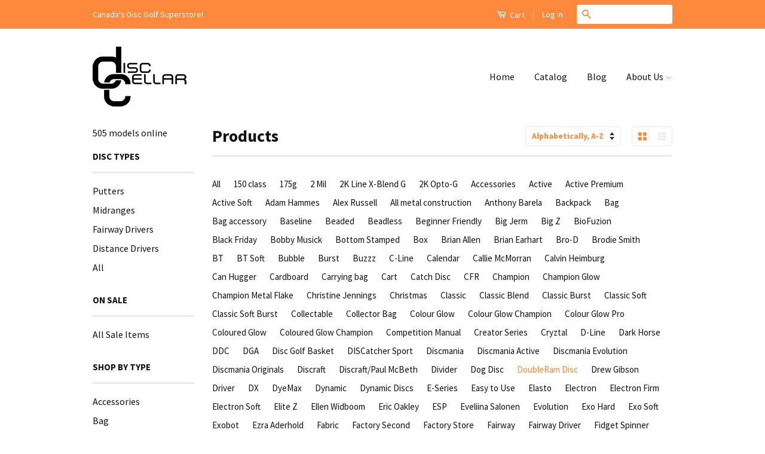

--- FILE ---
content_type: text/html; charset=utf-8
request_url: https://shop.disccellar.ca/collections/all/doubleram-disc
body_size: 23213
content:
<!doctype html>
<!--[if lt IE 7]><html class="no-js lt-ie9 lt-ie8 lt-ie7" lang="en"> <![endif]-->
<!--[if IE 7]><html class="no-js lt-ie9 lt-ie8" lang="en"> <![endif]-->
<!--[if IE 8]><html class="no-js lt-ie9" lang="en"> <![endif]-->
<!--[if IE 9 ]><html class="ie9 no-js"> <![endif]-->
<!--[if (gt IE 9)|!(IE)]><!--> <html class="no-js"> <!--<![endif]-->
<head>

  <!-- Basic page needs ================================================== -->
  <meta charset="utf-8">
  <meta http-equiv="X-UA-Compatible" content="IE=edge,chrome=1">

  

  <!-- Title and description ================================================== -->
  <title>
  Products &ndash; Tagged &quot;DoubleRam Disc&quot; &ndash; The Disc Cellar
  </title>

  

  <!-- Product meta ================================================== -->
  

  <meta property="og:type" content="website">
  <meta property="og:title" content="Products">
  
  <meta property="og:image" content="http://shop.disccellar.ca/cdn/shop/t/2/assets/logo.png?v=146926486857440259331428200039">
  <meta property="og:image:secure_url" content="https://shop.disccellar.ca/cdn/shop/t/2/assets/logo.png?v=146926486857440259331428200039">
  


  <meta property="og:url" content="https://shop.disccellar.ca/collections/all/doubleram-disc">
  <meta property="og:site_name" content="The Disc Cellar">

  



  <meta name="twitter:site" content="@DiscCellar">




  <!-- Helpers ================================================== -->
  <link rel="canonical" href="https://shop.disccellar.ca/collections/all/doubleram-disc">
  <meta name="viewport" content="width=device-width,initial-scale=1">
  <meta name="theme-color" content="#ff893b">

  
  <!-- Ajaxify Cart Plugin ================================================== -->
  <link href="//shop.disccellar.ca/cdn/shop/t/2/assets/ajaxify.scss.css?v=139860943443775886001428045167" rel="stylesheet" type="text/css" media="all" />
  

  <!-- CSS ================================================== -->
  <link href="//shop.disccellar.ca/cdn/shop/t/2/assets/timber.scss.css?v=118387962667494827031700856245" rel="stylesheet" type="text/css" media="all" />
  <link href="//shop.disccellar.ca/cdn/shop/t/2/assets/theme.scss.css?v=159364058941352431201449128023" rel="stylesheet" type="text/css" media="all" />

  
  
  
  <link href="//fonts.googleapis.com/css?family=Source+Sans+Pro:400,700" rel="stylesheet" type="text/css" media="all" />


  



  <!-- Header hook for plugins ================================================== -->
  <script>window.performance && window.performance.mark && window.performance.mark('shopify.content_for_header.start');</script><meta id="shopify-digital-wallet" name="shopify-digital-wallet" content="/5546541/digital_wallets/dialog">
<meta name="shopify-checkout-api-token" content="88628b07a58c03bcfed88ec2ce4270b6">
<meta id="in-context-paypal-metadata" data-shop-id="5546541" data-venmo-supported="false" data-environment="production" data-locale="en_US" data-paypal-v4="true" data-currency="CAD">
<link rel="alternate" type="application/atom+xml" title="Feed" href="/collections/all/doubleram-disc.atom" />
<script async="async" src="/checkouts/internal/preloads.js?locale=en-CA"></script>
<link rel="preconnect" href="https://shop.app" crossorigin="anonymous">
<script async="async" src="https://shop.app/checkouts/internal/preloads.js?locale=en-CA&shop_id=5546541" crossorigin="anonymous"></script>
<script id="apple-pay-shop-capabilities" type="application/json">{"shopId":5546541,"countryCode":"CA","currencyCode":"CAD","merchantCapabilities":["supports3DS"],"merchantId":"gid:\/\/shopify\/Shop\/5546541","merchantName":"The Disc Cellar","requiredBillingContactFields":["postalAddress","email","phone"],"requiredShippingContactFields":["postalAddress","email","phone"],"shippingType":"shipping","supportedNetworks":["visa","masterCard","amex","discover","interac","jcb"],"total":{"type":"pending","label":"The Disc Cellar","amount":"1.00"},"shopifyPaymentsEnabled":true,"supportsSubscriptions":true}</script>
<script id="shopify-features" type="application/json">{"accessToken":"88628b07a58c03bcfed88ec2ce4270b6","betas":["rich-media-storefront-analytics"],"domain":"shop.disccellar.ca","predictiveSearch":true,"shopId":5546541,"locale":"en"}</script>
<script>var Shopify = Shopify || {};
Shopify.shop = "the-disc-cellar.myshopify.com";
Shopify.locale = "en";
Shopify.currency = {"active":"CAD","rate":"1.0"};
Shopify.country = "CA";
Shopify.theme = {"name":"Classic","id":12439455,"schema_name":null,"schema_version":null,"theme_store_id":721,"role":"main"};
Shopify.theme.handle = "null";
Shopify.theme.style = {"id":null,"handle":null};
Shopify.cdnHost = "shop.disccellar.ca/cdn";
Shopify.routes = Shopify.routes || {};
Shopify.routes.root = "/";</script>
<script type="module">!function(o){(o.Shopify=o.Shopify||{}).modules=!0}(window);</script>
<script>!function(o){function n(){var o=[];function n(){o.push(Array.prototype.slice.apply(arguments))}return n.q=o,n}var t=o.Shopify=o.Shopify||{};t.loadFeatures=n(),t.autoloadFeatures=n()}(window);</script>
<script>
  window.ShopifyPay = window.ShopifyPay || {};
  window.ShopifyPay.apiHost = "shop.app\/pay";
  window.ShopifyPay.redirectState = null;
</script>
<script id="shop-js-analytics" type="application/json">{"pageType":"collection"}</script>
<script defer="defer" async type="module" src="//shop.disccellar.ca/cdn/shopifycloud/shop-js/modules/v2/client.init-shop-cart-sync_BdyHc3Nr.en.esm.js"></script>
<script defer="defer" async type="module" src="//shop.disccellar.ca/cdn/shopifycloud/shop-js/modules/v2/chunk.common_Daul8nwZ.esm.js"></script>
<script type="module">
  await import("//shop.disccellar.ca/cdn/shopifycloud/shop-js/modules/v2/client.init-shop-cart-sync_BdyHc3Nr.en.esm.js");
await import("//shop.disccellar.ca/cdn/shopifycloud/shop-js/modules/v2/chunk.common_Daul8nwZ.esm.js");

  window.Shopify.SignInWithShop?.initShopCartSync?.({"fedCMEnabled":true,"windoidEnabled":true});

</script>
<script>
  window.Shopify = window.Shopify || {};
  if (!window.Shopify.featureAssets) window.Shopify.featureAssets = {};
  window.Shopify.featureAssets['shop-js'] = {"shop-cart-sync":["modules/v2/client.shop-cart-sync_QYOiDySF.en.esm.js","modules/v2/chunk.common_Daul8nwZ.esm.js"],"init-fed-cm":["modules/v2/client.init-fed-cm_DchLp9rc.en.esm.js","modules/v2/chunk.common_Daul8nwZ.esm.js"],"shop-button":["modules/v2/client.shop-button_OV7bAJc5.en.esm.js","modules/v2/chunk.common_Daul8nwZ.esm.js"],"init-windoid":["modules/v2/client.init-windoid_DwxFKQ8e.en.esm.js","modules/v2/chunk.common_Daul8nwZ.esm.js"],"shop-cash-offers":["modules/v2/client.shop-cash-offers_DWtL6Bq3.en.esm.js","modules/v2/chunk.common_Daul8nwZ.esm.js","modules/v2/chunk.modal_CQq8HTM6.esm.js"],"shop-toast-manager":["modules/v2/client.shop-toast-manager_CX9r1SjA.en.esm.js","modules/v2/chunk.common_Daul8nwZ.esm.js"],"init-shop-email-lookup-coordinator":["modules/v2/client.init-shop-email-lookup-coordinator_UhKnw74l.en.esm.js","modules/v2/chunk.common_Daul8nwZ.esm.js"],"pay-button":["modules/v2/client.pay-button_DzxNnLDY.en.esm.js","modules/v2/chunk.common_Daul8nwZ.esm.js"],"avatar":["modules/v2/client.avatar_BTnouDA3.en.esm.js"],"init-shop-cart-sync":["modules/v2/client.init-shop-cart-sync_BdyHc3Nr.en.esm.js","modules/v2/chunk.common_Daul8nwZ.esm.js"],"shop-login-button":["modules/v2/client.shop-login-button_D8B466_1.en.esm.js","modules/v2/chunk.common_Daul8nwZ.esm.js","modules/v2/chunk.modal_CQq8HTM6.esm.js"],"init-customer-accounts-sign-up":["modules/v2/client.init-customer-accounts-sign-up_C8fpPm4i.en.esm.js","modules/v2/client.shop-login-button_D8B466_1.en.esm.js","modules/v2/chunk.common_Daul8nwZ.esm.js","modules/v2/chunk.modal_CQq8HTM6.esm.js"],"init-shop-for-new-customer-accounts":["modules/v2/client.init-shop-for-new-customer-accounts_CVTO0Ztu.en.esm.js","modules/v2/client.shop-login-button_D8B466_1.en.esm.js","modules/v2/chunk.common_Daul8nwZ.esm.js","modules/v2/chunk.modal_CQq8HTM6.esm.js"],"init-customer-accounts":["modules/v2/client.init-customer-accounts_dRgKMfrE.en.esm.js","modules/v2/client.shop-login-button_D8B466_1.en.esm.js","modules/v2/chunk.common_Daul8nwZ.esm.js","modules/v2/chunk.modal_CQq8HTM6.esm.js"],"shop-follow-button":["modules/v2/client.shop-follow-button_CkZpjEct.en.esm.js","modules/v2/chunk.common_Daul8nwZ.esm.js","modules/v2/chunk.modal_CQq8HTM6.esm.js"],"lead-capture":["modules/v2/client.lead-capture_BntHBhfp.en.esm.js","modules/v2/chunk.common_Daul8nwZ.esm.js","modules/v2/chunk.modal_CQq8HTM6.esm.js"],"checkout-modal":["modules/v2/client.checkout-modal_CfxcYbTm.en.esm.js","modules/v2/chunk.common_Daul8nwZ.esm.js","modules/v2/chunk.modal_CQq8HTM6.esm.js"],"shop-login":["modules/v2/client.shop-login_Da4GZ2H6.en.esm.js","modules/v2/chunk.common_Daul8nwZ.esm.js","modules/v2/chunk.modal_CQq8HTM6.esm.js"],"payment-terms":["modules/v2/client.payment-terms_MV4M3zvL.en.esm.js","modules/v2/chunk.common_Daul8nwZ.esm.js","modules/v2/chunk.modal_CQq8HTM6.esm.js"]};
</script>
<script>(function() {
  var isLoaded = false;
  function asyncLoad() {
    if (isLoaded) return;
    isLoaded = true;
    var urls = ["https:\/\/motivate.shopapps.site\/motivator.php?shop=the-disc-cellar.myshopify.com","\/\/shopify.privy.com\/widget.js?shop=the-disc-cellar.myshopify.com","https:\/\/cdn.hextom.com\/js\/freeshippingbar.js?shop=the-disc-cellar.myshopify.com","https:\/\/cdn.hextom.com\/js\/quickannouncementbar.js?shop=the-disc-cellar.myshopify.com"];
    for (var i = 0; i < urls.length; i++) {
      var s = document.createElement('script');
      s.type = 'text/javascript';
      s.async = true;
      s.src = urls[i];
      var x = document.getElementsByTagName('script')[0];
      x.parentNode.insertBefore(s, x);
    }
  };
  if(window.attachEvent) {
    window.attachEvent('onload', asyncLoad);
  } else {
    window.addEventListener('load', asyncLoad, false);
  }
})();</script>
<script id="__st">var __st={"a":5546541,"offset":-28800,"reqid":"26b63177-1bbd-4260-b4c4-2238050c0990-1768953230","pageurl":"shop.disccellar.ca\/collections\/all\/doubleram-disc","u":"0a2d2bdb2fb3","p":"collection"};</script>
<script>window.ShopifyPaypalV4VisibilityTracking = true;</script>
<script id="captcha-bootstrap">!function(){'use strict';const t='contact',e='account',n='new_comment',o=[[t,t],['blogs',n],['comments',n],[t,'customer']],c=[[e,'customer_login'],[e,'guest_login'],[e,'recover_customer_password'],[e,'create_customer']],r=t=>t.map((([t,e])=>`form[action*='/${t}']:not([data-nocaptcha='true']) input[name='form_type'][value='${e}']`)).join(','),a=t=>()=>t?[...document.querySelectorAll(t)].map((t=>t.form)):[];function s(){const t=[...o],e=r(t);return a(e)}const i='password',u='form_key',d=['recaptcha-v3-token','g-recaptcha-response','h-captcha-response',i],f=()=>{try{return window.sessionStorage}catch{return}},m='__shopify_v',_=t=>t.elements[u];function p(t,e,n=!1){try{const o=window.sessionStorage,c=JSON.parse(o.getItem(e)),{data:r}=function(t){const{data:e,action:n}=t;return t[m]||n?{data:e,action:n}:{data:t,action:n}}(c);for(const[e,n]of Object.entries(r))t.elements[e]&&(t.elements[e].value=n);n&&o.removeItem(e)}catch(o){console.error('form repopulation failed',{error:o})}}const l='form_type',E='cptcha';function T(t){t.dataset[E]=!0}const w=window,h=w.document,L='Shopify',v='ce_forms',y='captcha';let A=!1;((t,e)=>{const n=(g='f06e6c50-85a8-45c8-87d0-21a2b65856fe',I='https://cdn.shopify.com/shopifycloud/storefront-forms-hcaptcha/ce_storefront_forms_captcha_hcaptcha.v1.5.2.iife.js',D={infoText:'Protected by hCaptcha',privacyText:'Privacy',termsText:'Terms'},(t,e,n)=>{const o=w[L][v],c=o.bindForm;if(c)return c(t,g,e,D).then(n);var r;o.q.push([[t,g,e,D],n]),r=I,A||(h.body.append(Object.assign(h.createElement('script'),{id:'captcha-provider',async:!0,src:r})),A=!0)});var g,I,D;w[L]=w[L]||{},w[L][v]=w[L][v]||{},w[L][v].q=[],w[L][y]=w[L][y]||{},w[L][y].protect=function(t,e){n(t,void 0,e),T(t)},Object.freeze(w[L][y]),function(t,e,n,w,h,L){const[v,y,A,g]=function(t,e,n){const i=e?o:[],u=t?c:[],d=[...i,...u],f=r(d),m=r(i),_=r(d.filter((([t,e])=>n.includes(e))));return[a(f),a(m),a(_),s()]}(w,h,L),I=t=>{const e=t.target;return e instanceof HTMLFormElement?e:e&&e.form},D=t=>v().includes(t);t.addEventListener('submit',(t=>{const e=I(t);if(!e)return;const n=D(e)&&!e.dataset.hcaptchaBound&&!e.dataset.recaptchaBound,o=_(e),c=g().includes(e)&&(!o||!o.value);(n||c)&&t.preventDefault(),c&&!n&&(function(t){try{if(!f())return;!function(t){const e=f();if(!e)return;const n=_(t);if(!n)return;const o=n.value;o&&e.removeItem(o)}(t);const e=Array.from(Array(32),(()=>Math.random().toString(36)[2])).join('');!function(t,e){_(t)||t.append(Object.assign(document.createElement('input'),{type:'hidden',name:u})),t.elements[u].value=e}(t,e),function(t,e){const n=f();if(!n)return;const o=[...t.querySelectorAll(`input[type='${i}']`)].map((({name:t})=>t)),c=[...d,...o],r={};for(const[a,s]of new FormData(t).entries())c.includes(a)||(r[a]=s);n.setItem(e,JSON.stringify({[m]:1,action:t.action,data:r}))}(t,e)}catch(e){console.error('failed to persist form',e)}}(e),e.submit())}));const S=(t,e)=>{t&&!t.dataset[E]&&(n(t,e.some((e=>e===t))),T(t))};for(const o of['focusin','change'])t.addEventListener(o,(t=>{const e=I(t);D(e)&&S(e,y())}));const B=e.get('form_key'),M=e.get(l),P=B&&M;t.addEventListener('DOMContentLoaded',(()=>{const t=y();if(P)for(const e of t)e.elements[l].value===M&&p(e,B);[...new Set([...A(),...v().filter((t=>'true'===t.dataset.shopifyCaptcha))])].forEach((e=>S(e,t)))}))}(h,new URLSearchParams(w.location.search),n,t,e,['guest_login'])})(!0,!0)}();</script>
<script integrity="sha256-4kQ18oKyAcykRKYeNunJcIwy7WH5gtpwJnB7kiuLZ1E=" data-source-attribution="shopify.loadfeatures" defer="defer" src="//shop.disccellar.ca/cdn/shopifycloud/storefront/assets/storefront/load_feature-a0a9edcb.js" crossorigin="anonymous"></script>
<script crossorigin="anonymous" defer="defer" src="//shop.disccellar.ca/cdn/shopifycloud/storefront/assets/shopify_pay/storefront-65b4c6d7.js?v=20250812"></script>
<script data-source-attribution="shopify.dynamic_checkout.dynamic.init">var Shopify=Shopify||{};Shopify.PaymentButton=Shopify.PaymentButton||{isStorefrontPortableWallets:!0,init:function(){window.Shopify.PaymentButton.init=function(){};var t=document.createElement("script");t.src="https://shop.disccellar.ca/cdn/shopifycloud/portable-wallets/latest/portable-wallets.en.js",t.type="module",document.head.appendChild(t)}};
</script>
<script data-source-attribution="shopify.dynamic_checkout.buyer_consent">
  function portableWalletsHideBuyerConsent(e){var t=document.getElementById("shopify-buyer-consent"),n=document.getElementById("shopify-subscription-policy-button");t&&n&&(t.classList.add("hidden"),t.setAttribute("aria-hidden","true"),n.removeEventListener("click",e))}function portableWalletsShowBuyerConsent(e){var t=document.getElementById("shopify-buyer-consent"),n=document.getElementById("shopify-subscription-policy-button");t&&n&&(t.classList.remove("hidden"),t.removeAttribute("aria-hidden"),n.addEventListener("click",e))}window.Shopify?.PaymentButton&&(window.Shopify.PaymentButton.hideBuyerConsent=portableWalletsHideBuyerConsent,window.Shopify.PaymentButton.showBuyerConsent=portableWalletsShowBuyerConsent);
</script>
<script data-source-attribution="shopify.dynamic_checkout.cart.bootstrap">document.addEventListener("DOMContentLoaded",(function(){function t(){return document.querySelector("shopify-accelerated-checkout-cart, shopify-accelerated-checkout")}if(t())Shopify.PaymentButton.init();else{new MutationObserver((function(e,n){t()&&(Shopify.PaymentButton.init(),n.disconnect())})).observe(document.body,{childList:!0,subtree:!0})}}));
</script>
<link id="shopify-accelerated-checkout-styles" rel="stylesheet" media="screen" href="https://shop.disccellar.ca/cdn/shopifycloud/portable-wallets/latest/accelerated-checkout-backwards-compat.css" crossorigin="anonymous">
<style id="shopify-accelerated-checkout-cart">
        #shopify-buyer-consent {
  margin-top: 1em;
  display: inline-block;
  width: 100%;
}

#shopify-buyer-consent.hidden {
  display: none;
}

#shopify-subscription-policy-button {
  background: none;
  border: none;
  padding: 0;
  text-decoration: underline;
  font-size: inherit;
  cursor: pointer;
}

#shopify-subscription-policy-button::before {
  box-shadow: none;
}

      </style>

<script>window.performance && window.performance.mark && window.performance.mark('shopify.content_for_header.end');</script>
<script>
  var BOLD = BOLD || {};
  BOLD.recurring_orders = BOLD.recurring_orders || {};
  BOLD.recurring_orders.modes = {
    current_mode:2,
    recurring_cart:0,
    single_product:1,
    mixed_cart:2
  };
  BOLD.customer = BOLD.customer || {};
  BOLD.customer.id = null || '';
  BOLD.customer.email= null || '';
  BOLD.customer.address1= null || '';
  BOLD.customer.address = null || '';
  BOLD.customer.city = null || '';
  BOLD.customer.company = null || '';
  BOLD.customer.country = null || '';
  BOLD.customer.first_name = null || '';
  BOLD.customer.last_name = null || '';
  BOLD.customer.phone = null || '';
  BOLD.customer.province = null || '';
  BOLD.customer.zip = null || '';
  BOLD.customer.tags = null || '';
  
  
  window.mixed_cart = null;
</script>

<link href="//shop.disccellar.ca/cdn/shop/t/2/assets/bold.css?v=88880936847173673431498755721" rel="stylesheet" type="text/css" media="all" />


<script>var BOLD = BOLD || {};
    BOLD.products = BOLD.products || {};
    BOLD.variant_lookup = BOLD.variant_lookup || {};BOLD.products[null] ={"id":null,"title":null,"handle":null,"description":null,"published_at":"T","created_at":"T","vendor":null,"type":null,"tags":null,"price":"NaN","price_min":"NaN","price_max":"NaN","price_varies":false,"compare_at_price":"NaN","compare_at_price_min":"NaN","compare_at_price_max":"NaN","compare_at_price_varies":false,"all_variant_ids":[],"variants":[],"available":false,"images":null,"featured_image":null,"options":null,"url":null}</script>

<script>window.BOLD = window.BOLD || {};
    window.BOLD.common = window.BOLD.common || {};
    window.BOLD.common.Shopify = window.BOLD.common.Shopify || {};
    window.BOLD.common.Shopify.shop = {
      domain: 'shop.disccellar.ca',
      permanent_domain: 'the-disc-cellar.myshopify.com',
      url: 'https://shop.disccellar.ca',
      secure_url: 'https://shop.disccellar.ca',
      money_format: "${{amount}}",
      currency: "CAD"
    };
    window.BOLD.common.Shopify.customer = {
      id: null,
      tags: null,
    };
    window.BOLD.common.Shopify.cart = {"note":null,"attributes":{},"original_total_price":0,"total_price":0,"total_discount":0,"total_weight":0.0,"item_count":0,"items":[],"requires_shipping":false,"currency":"CAD","items_subtotal_price":0,"cart_level_discount_applications":[],"checkout_charge_amount":0};
    window.BOLD.common.template = 'collection';window.BOLD.common.Shopify.formatMoney = function(money, format) {
        function n(t, e) {
            return "undefined" == typeof t ? e : t
        }
        function r(t, e, r, i) {
            if (e = n(e, 2),
                r = n(r, ","),
                i = n(i, "."),
            isNaN(t) || null == t)
                return 0;
            t = (t / 100).toFixed(e);
            var o = t.split(".")
                , a = o[0].replace(/(\d)(?=(\d\d\d)+(?!\d))/g, "$1" + r)
                , s = o[1] ? i + o[1] : "";
            return a + s
        }
        "string" == typeof money && (money = money.replace(".", ""));
        var i = ""
            , o = /\{\{\s*(\w+)\s*\}\}/
            , a = format || window.BOLD.common.Shopify.shop.money_format || window.Shopify.money_format || "$ {{ amount }}";
        switch (a.match(o)[1]) {
            case "amount":
                i = r(money, 2, ",", ".");
                break;
            case "amount_no_decimals":
                i = r(money, 0, ",", ".");
                break;
            case "amount_with_comma_separator":
                i = r(money, 2, ".", ",");
                break;
            case "amount_no_decimals_with_comma_separator":
                i = r(money, 0, ".", ",");
                break;
            case "amount_with_space_separator":
                i = r(money, 2, " ", ",");
                break;
            case "amount_no_decimals_with_space_separator":
                i = r(money, 0, " ", ",");
                break;
            case "amount_with_apostrophe_separator":
                i = r(money, 2, "'", ".");
                break;
        }
        return a.replace(o, i);
    };
    window.BOLD.common.Shopify.saveProduct = function (handle, product) {
      if (typeof handle === 'string' && typeof window.BOLD.common.Shopify.products[handle] === 'undefined') {
        if (typeof product === 'number') {
          window.BOLD.common.Shopify.handles[product] = handle;
          product = { id: product };
        }
        window.BOLD.common.Shopify.products[handle] = product;
      }
    };
    window.BOLD.common.Shopify.saveVariant = function (variant_id, variant) {
      if (typeof variant_id === 'number' && typeof window.BOLD.common.Shopify.variants[variant_id] === 'undefined') {
        window.BOLD.common.Shopify.variants[variant_id] = variant;
      }
    };window.BOLD.common.Shopify.products = window.BOLD.common.Shopify.products || {};
    window.BOLD.common.Shopify.variants = window.BOLD.common.Shopify.variants || {};
    window.BOLD.common.Shopify.handles = window.BOLD.common.Shopify.handles || {};window.BOLD.common.Shopify.saveProduct(null, null);window.BOLD.apps_installed = {} || {};window.BOLD.common.Shopify.saveProduct("exobot-1-innova-star-aviar3-limited-edition", 168650702860);window.BOLD.common.Shopify.saveVariant(1685758836748, { product_id: 168650702860, product_handle: "exobot-1-innova-star-aviar3-limited-edition", price: 3000, group_id: '', csp_metafield: {}});window.BOLD.common.Shopify.saveVariant(1685768765452, { product_id: 168650702860, product_handle: "exobot-1-innova-star-aviar3-limited-edition", price: 3000, group_id: '', csp_metafield: {}});window.BOLD.common.Shopify.saveVariant(1685805957132, { product_id: 168650702860, product_handle: "exobot-1-innova-star-aviar3-limited-edition", price: 3000, group_id: '', csp_metafield: {}});window.BOLD.common.Shopify.saveVariant(1685818540044, { product_id: 168650702860, product_handle: "exobot-1-innova-star-aviar3-limited-edition", price: 3000, group_id: '', csp_metafield: {}});window.BOLD.common.Shopify.saveVariant(1685844328460, { product_id: 168650702860, product_handle: "exobot-1-innova-star-aviar3-limited-edition", price: 3000, group_id: '', csp_metafield: {}});window.BOLD.common.Shopify.saveVariant(1685862449164, { product_id: 168650702860, product_handle: "exobot-1-innova-star-aviar3-limited-edition", price: 3000, group_id: '', csp_metafield: {}});window.BOLD.common.Shopify.saveVariant(1685893808140, { product_id: 168650702860, product_handle: "exobot-1-innova-star-aviar3-limited-edition", price: 3000, group_id: '', csp_metafield: {}});window.BOLD.common.Shopify.saveVariant(1685901606924, { product_id: 168650702860, product_handle: "exobot-1-innova-star-aviar3-limited-edition", price: 3000, group_id: '', csp_metafield: {}});window.BOLD.common.Shopify.saveVariant(1685907636236, { product_id: 168650702860, product_handle: "exobot-1-innova-star-aviar3-limited-edition", price: 3000, group_id: '', csp_metafield: {}});window.BOLD.common.Shopify.saveVariant(1685912354828, { product_id: 168650702860, product_handle: "exobot-1-innova-star-aviar3-limited-edition", price: 3000, group_id: '', csp_metafield: {}});window.BOLD.common.Shopify.saveVariant(1685930180620, { product_id: 168650702860, product_handle: "exobot-1-innova-star-aviar3-limited-edition", price: 3000, group_id: '', csp_metafield: {}});window.BOLD.common.Shopify.saveVariant(1685943255052, { product_id: 168650702860, product_handle: "exobot-1-innova-star-aviar3-limited-edition", price: 3000, group_id: '', csp_metafield: {}});window.BOLD.common.Shopify.saveVariant(1685952561164, { product_id: 168650702860, product_handle: "exobot-1-innova-star-aviar3-limited-edition", price: 3000, group_id: '', csp_metafield: {}});window.BOLD.common.Shopify.saveVariant(1685962752012, { product_id: 168650702860, product_handle: "exobot-1-innova-star-aviar3-limited-edition", price: 3000, group_id: '', csp_metafield: {}});window.BOLD.common.Shopify.saveVariant(1685973073932, { product_id: 168650702860, product_handle: "exobot-1-innova-star-aviar3-limited-edition", price: 3000, group_id: '', csp_metafield: {}});window.BOLD.common.Shopify.saveVariant(1685985722380, { product_id: 168650702860, product_handle: "exobot-1-innova-star-aviar3-limited-edition", price: 3000, group_id: '', csp_metafield: {}});window.BOLD.common.Shopify.saveVariant(1686010822668, { product_id: 168650702860, product_handle: "exobot-1-innova-star-aviar3-limited-edition", price: 3000, group_id: '', csp_metafield: {}});window.BOLD.common.Shopify.saveVariant(1686032941068, { product_id: 168650702860, product_handle: "exobot-1-innova-star-aviar3-limited-edition", price: 3000, group_id: '', csp_metafield: {}});window.BOLD.common.Shopify.saveVariant(1686047490060, { product_id: 168650702860, product_handle: "exobot-1-innova-star-aviar3-limited-edition", price: 3000, group_id: '', csp_metafield: {}});window.BOLD.common.Shopify.saveVariant(1686054043660, { product_id: 168650702860, product_handle: "exobot-1-innova-star-aviar3-limited-edition", price: 3000, group_id: '', csp_metafield: {}});window.BOLD.common.Shopify.saveVariant(1686076096524, { product_id: 168650702860, product_handle: "exobot-1-innova-star-aviar3-limited-edition", price: 3000, group_id: '', csp_metafield: {}});window.BOLD.common.Shopify.saveVariant(1686096019468, { product_id: 168650702860, product_handle: "exobot-1-innova-star-aviar3-limited-edition", price: 3000, group_id: '', csp_metafield: {}});window.BOLD.common.Shopify.saveVariant(1686108176396, { product_id: 168650702860, product_handle: "exobot-1-innova-star-aviar3-limited-edition", price: 3000, group_id: '', csp_metafield: {}});window.BOLD.common.Shopify.saveVariant(1686144974860, { product_id: 168650702860, product_handle: "exobot-1-innova-star-aviar3-limited-edition", price: 3000, group_id: '', csp_metafield: {}});window.BOLD.common.Shopify.saveVariant(1686160867340, { product_id: 168650702860, product_handle: "exobot-1-innova-star-aviar3-limited-edition", price: 3000, group_id: '', csp_metafield: {}});window.BOLD.common.Shopify.saveProduct("innova-firestorm-star-happy-holidays-2017", 97392361484);window.BOLD.common.Shopify.saveVariant(988403105804, { product_id: 97392361484, product_handle: "innova-firestorm-star-happy-holidays-2017", price: 2499, group_id: '', csp_metafield: {}});window.BOLD.common.Shopify.saveVariant(1006335066124, { product_id: 97392361484, product_handle: "innova-firestorm-star-happy-holidays-2017", price: 2499, group_id: '', csp_metafield: {}});window.BOLD.common.Shopify.saveVariant(1006335295500, { product_id: 97392361484, product_handle: "innova-firestorm-star-happy-holidays-2017", price: 2499, group_id: '', csp_metafield: {}});window.BOLD.common.Shopify.saveVariant(1006337064972, { product_id: 97392361484, product_handle: "innova-firestorm-star-happy-holidays-2017", price: 2499, group_id: '', csp_metafield: {}});window.BOLD.common.Shopify.saveVariant(1006340112396, { product_id: 97392361484, product_handle: "innova-firestorm-star-happy-holidays-2017", price: 2499, group_id: '', csp_metafield: {}});window.BOLD.common.Shopify.saveVariant(1006341619724, { product_id: 97392361484, product_handle: "innova-firestorm-star-happy-holidays-2017", price: 2499, group_id: '', csp_metafield: {}});window.BOLD.common.Shopify.metafields = window.BOLD.common.Shopify.metafields || {};window.BOLD.common.Shopify.metafields["bold_rp"] = {"recurring_type":2};window.BOLD.common.Shopify.metafields["bold_csp_defaults"] = {};window.BOLD.common.cacheParams = window.BOLD.common.cacheParams || {};
</script>

<script>
    window.BOLD.common.cacheParams.options = 1768810460;
</script>
<link href="//shop.disccellar.ca/cdn/shop/t/2/assets/bold-options.css?v=21205139881900621061498233295" rel="stylesheet" type="text/css" media="all" />
<script defer src="https://options.shopapps.site/js/options.js"></script>
<script>
    window.BOLD.common.cacheParams.recurring_orders = 1667491316;
</script>
<link href="//shop.disccellar.ca/cdn/shop/t/2/assets/bold-upsell.css?v=51915886505602322711542121583" rel="stylesheet" type="text/css" media="all" />
<link href="//shop.disccellar.ca/cdn/shop/t/2/assets/bold-upsell-custom.css?v=157476255988720460371506133224" rel="stylesheet" type="text/css" media="all" />
<script src="https://ro.boldapps.net/v2_ui/js/ro.js" type="text/javascript"></script><script src="//shop.disccellar.ca/cdn/shop/t/2/assets/bold-helper-functions.js?v=154418591126499311001498747914" type="text/javascript"></script>


  

<!--[if lt IE 9]>
<script src="//html5shiv.googlecode.com/svn/trunk/html5.js" type="text/javascript"></script>
<script src="//shop.disccellar.ca/cdn/shop/t/2/assets/respond.min.js?v=52248677837542619231428045163" type="text/javascript"></script>
<link href="//shop.disccellar.ca/cdn/shop/t/2/assets/respond-proxy.html" id="respond-proxy" rel="respond-proxy" />
<link href="//shop.disccellar.ca/search?q=4c9ce6b33af94c574c7752fb022d6b37" id="respond-redirect" rel="respond-redirect" />
<script src="//shop.disccellar.ca/search?q=4c9ce6b33af94c574c7752fb022d6b37" type="text/javascript"></script>
<![endif]-->



  <script src="//ajax.googleapis.com/ajax/libs/jquery/1.11.0/jquery.min.js" type="text/javascript"></script>
  <script src="//shop.disccellar.ca/cdn/shop/t/2/assets/modernizr.min.js?v=26620055551102246001428045163" type="text/javascript"></script>

  
  


<link href="https://monorail-edge.shopifysvc.com" rel="dns-prefetch">
<script>(function(){if ("sendBeacon" in navigator && "performance" in window) {try {var session_token_from_headers = performance.getEntriesByType('navigation')[0].serverTiming.find(x => x.name == '_s').description;} catch {var session_token_from_headers = undefined;}var session_cookie_matches = document.cookie.match(/_shopify_s=([^;]*)/);var session_token_from_cookie = session_cookie_matches && session_cookie_matches.length === 2 ? session_cookie_matches[1] : "";var session_token = session_token_from_headers || session_token_from_cookie || "";function handle_abandonment_event(e) {var entries = performance.getEntries().filter(function(entry) {return /monorail-edge.shopifysvc.com/.test(entry.name);});if (!window.abandonment_tracked && entries.length === 0) {window.abandonment_tracked = true;var currentMs = Date.now();var navigation_start = performance.timing.navigationStart;var payload = {shop_id: 5546541,url: window.location.href,navigation_start,duration: currentMs - navigation_start,session_token,page_type: "collection"};window.navigator.sendBeacon("https://monorail-edge.shopifysvc.com/v1/produce", JSON.stringify({schema_id: "online_store_buyer_site_abandonment/1.1",payload: payload,metadata: {event_created_at_ms: currentMs,event_sent_at_ms: currentMs}}));}}window.addEventListener('pagehide', handle_abandonment_event);}}());</script>
<script id="web-pixels-manager-setup">(function e(e,d,r,n,o){if(void 0===o&&(o={}),!Boolean(null===(a=null===(i=window.Shopify)||void 0===i?void 0:i.analytics)||void 0===a?void 0:a.replayQueue)){var i,a;window.Shopify=window.Shopify||{};var t=window.Shopify;t.analytics=t.analytics||{};var s=t.analytics;s.replayQueue=[],s.publish=function(e,d,r){return s.replayQueue.push([e,d,r]),!0};try{self.performance.mark("wpm:start")}catch(e){}var l=function(){var e={modern:/Edge?\/(1{2}[4-9]|1[2-9]\d|[2-9]\d{2}|\d{4,})\.\d+(\.\d+|)|Firefox\/(1{2}[4-9]|1[2-9]\d|[2-9]\d{2}|\d{4,})\.\d+(\.\d+|)|Chrom(ium|e)\/(9{2}|\d{3,})\.\d+(\.\d+|)|(Maci|X1{2}).+ Version\/(15\.\d+|(1[6-9]|[2-9]\d|\d{3,})\.\d+)([,.]\d+|)( \(\w+\)|)( Mobile\/\w+|) Safari\/|Chrome.+OPR\/(9{2}|\d{3,})\.\d+\.\d+|(CPU[ +]OS|iPhone[ +]OS|CPU[ +]iPhone|CPU IPhone OS|CPU iPad OS)[ +]+(15[._]\d+|(1[6-9]|[2-9]\d|\d{3,})[._]\d+)([._]\d+|)|Android:?[ /-](13[3-9]|1[4-9]\d|[2-9]\d{2}|\d{4,})(\.\d+|)(\.\d+|)|Android.+Firefox\/(13[5-9]|1[4-9]\d|[2-9]\d{2}|\d{4,})\.\d+(\.\d+|)|Android.+Chrom(ium|e)\/(13[3-9]|1[4-9]\d|[2-9]\d{2}|\d{4,})\.\d+(\.\d+|)|SamsungBrowser\/([2-9]\d|\d{3,})\.\d+/,legacy:/Edge?\/(1[6-9]|[2-9]\d|\d{3,})\.\d+(\.\d+|)|Firefox\/(5[4-9]|[6-9]\d|\d{3,})\.\d+(\.\d+|)|Chrom(ium|e)\/(5[1-9]|[6-9]\d|\d{3,})\.\d+(\.\d+|)([\d.]+$|.*Safari\/(?![\d.]+ Edge\/[\d.]+$))|(Maci|X1{2}).+ Version\/(10\.\d+|(1[1-9]|[2-9]\d|\d{3,})\.\d+)([,.]\d+|)( \(\w+\)|)( Mobile\/\w+|) Safari\/|Chrome.+OPR\/(3[89]|[4-9]\d|\d{3,})\.\d+\.\d+|(CPU[ +]OS|iPhone[ +]OS|CPU[ +]iPhone|CPU IPhone OS|CPU iPad OS)[ +]+(10[._]\d+|(1[1-9]|[2-9]\d|\d{3,})[._]\d+)([._]\d+|)|Android:?[ /-](13[3-9]|1[4-9]\d|[2-9]\d{2}|\d{4,})(\.\d+|)(\.\d+|)|Mobile Safari.+OPR\/([89]\d|\d{3,})\.\d+\.\d+|Android.+Firefox\/(13[5-9]|1[4-9]\d|[2-9]\d{2}|\d{4,})\.\d+(\.\d+|)|Android.+Chrom(ium|e)\/(13[3-9]|1[4-9]\d|[2-9]\d{2}|\d{4,})\.\d+(\.\d+|)|Android.+(UC? ?Browser|UCWEB|U3)[ /]?(15\.([5-9]|\d{2,})|(1[6-9]|[2-9]\d|\d{3,})\.\d+)\.\d+|SamsungBrowser\/(5\.\d+|([6-9]|\d{2,})\.\d+)|Android.+MQ{2}Browser\/(14(\.(9|\d{2,})|)|(1[5-9]|[2-9]\d|\d{3,})(\.\d+|))(\.\d+|)|K[Aa][Ii]OS\/(3\.\d+|([4-9]|\d{2,})\.\d+)(\.\d+|)/},d=e.modern,r=e.legacy,n=navigator.userAgent;return n.match(d)?"modern":n.match(r)?"legacy":"unknown"}(),u="modern"===l?"modern":"legacy",c=(null!=n?n:{modern:"",legacy:""})[u],f=function(e){return[e.baseUrl,"/wpm","/b",e.hashVersion,"modern"===e.buildTarget?"m":"l",".js"].join("")}({baseUrl:d,hashVersion:r,buildTarget:u}),m=function(e){var d=e.version,r=e.bundleTarget,n=e.surface,o=e.pageUrl,i=e.monorailEndpoint;return{emit:function(e){var a=e.status,t=e.errorMsg,s=(new Date).getTime(),l=JSON.stringify({metadata:{event_sent_at_ms:s},events:[{schema_id:"web_pixels_manager_load/3.1",payload:{version:d,bundle_target:r,page_url:o,status:a,surface:n,error_msg:t},metadata:{event_created_at_ms:s}}]});if(!i)return console&&console.warn&&console.warn("[Web Pixels Manager] No Monorail endpoint provided, skipping logging."),!1;try{return self.navigator.sendBeacon.bind(self.navigator)(i,l)}catch(e){}var u=new XMLHttpRequest;try{return u.open("POST",i,!0),u.setRequestHeader("Content-Type","text/plain"),u.send(l),!0}catch(e){return console&&console.warn&&console.warn("[Web Pixels Manager] Got an unhandled error while logging to Monorail."),!1}}}}({version:r,bundleTarget:l,surface:e.surface,pageUrl:self.location.href,monorailEndpoint:e.monorailEndpoint});try{o.browserTarget=l,function(e){var d=e.src,r=e.async,n=void 0===r||r,o=e.onload,i=e.onerror,a=e.sri,t=e.scriptDataAttributes,s=void 0===t?{}:t,l=document.createElement("script"),u=document.querySelector("head"),c=document.querySelector("body");if(l.async=n,l.src=d,a&&(l.integrity=a,l.crossOrigin="anonymous"),s)for(var f in s)if(Object.prototype.hasOwnProperty.call(s,f))try{l.dataset[f]=s[f]}catch(e){}if(o&&l.addEventListener("load",o),i&&l.addEventListener("error",i),u)u.appendChild(l);else{if(!c)throw new Error("Did not find a head or body element to append the script");c.appendChild(l)}}({src:f,async:!0,onload:function(){if(!function(){var e,d;return Boolean(null===(d=null===(e=window.Shopify)||void 0===e?void 0:e.analytics)||void 0===d?void 0:d.initialized)}()){var d=window.webPixelsManager.init(e)||void 0;if(d){var r=window.Shopify.analytics;r.replayQueue.forEach((function(e){var r=e[0],n=e[1],o=e[2];d.publishCustomEvent(r,n,o)})),r.replayQueue=[],r.publish=d.publishCustomEvent,r.visitor=d.visitor,r.initialized=!0}}},onerror:function(){return m.emit({status:"failed",errorMsg:"".concat(f," has failed to load")})},sri:function(e){var d=/^sha384-[A-Za-z0-9+/=]+$/;return"string"==typeof e&&d.test(e)}(c)?c:"",scriptDataAttributes:o}),m.emit({status:"loading"})}catch(e){m.emit({status:"failed",errorMsg:(null==e?void 0:e.message)||"Unknown error"})}}})({shopId: 5546541,storefrontBaseUrl: "https://shop.disccellar.ca",extensionsBaseUrl: "https://extensions.shopifycdn.com/cdn/shopifycloud/web-pixels-manager",monorailEndpoint: "https://monorail-edge.shopifysvc.com/unstable/produce_batch",surface: "storefront-renderer",enabledBetaFlags: ["2dca8a86"],webPixelsConfigList: [{"id":"131203155","configuration":"{\"pixel_id\":\"1723265641278396\",\"pixel_type\":\"facebook_pixel\",\"metaapp_system_user_token\":\"-\"}","eventPayloadVersion":"v1","runtimeContext":"OPEN","scriptVersion":"ca16bc87fe92b6042fbaa3acc2fbdaa6","type":"APP","apiClientId":2329312,"privacyPurposes":["ANALYTICS","MARKETING","SALE_OF_DATA"],"dataSharingAdjustments":{"protectedCustomerApprovalScopes":["read_customer_address","read_customer_email","read_customer_name","read_customer_personal_data","read_customer_phone"]}},{"id":"87490643","configuration":"{\"tagID\":\"2613918684143\"}","eventPayloadVersion":"v1","runtimeContext":"STRICT","scriptVersion":"18031546ee651571ed29edbe71a3550b","type":"APP","apiClientId":3009811,"privacyPurposes":["ANALYTICS","MARKETING","SALE_OF_DATA"],"dataSharingAdjustments":{"protectedCustomerApprovalScopes":["read_customer_address","read_customer_email","read_customer_name","read_customer_personal_data","read_customer_phone"]}},{"id":"77660243","eventPayloadVersion":"v1","runtimeContext":"LAX","scriptVersion":"1","type":"CUSTOM","privacyPurposes":["ANALYTICS"],"name":"Google Analytics tag (migrated)"},{"id":"shopify-app-pixel","configuration":"{}","eventPayloadVersion":"v1","runtimeContext":"STRICT","scriptVersion":"0450","apiClientId":"shopify-pixel","type":"APP","privacyPurposes":["ANALYTICS","MARKETING"]},{"id":"shopify-custom-pixel","eventPayloadVersion":"v1","runtimeContext":"LAX","scriptVersion":"0450","apiClientId":"shopify-pixel","type":"CUSTOM","privacyPurposes":["ANALYTICS","MARKETING"]}],isMerchantRequest: false,initData: {"shop":{"name":"The Disc Cellar","paymentSettings":{"currencyCode":"CAD"},"myshopifyDomain":"the-disc-cellar.myshopify.com","countryCode":"CA","storefrontUrl":"https:\/\/shop.disccellar.ca"},"customer":null,"cart":null,"checkout":null,"productVariants":[],"purchasingCompany":null},},"https://shop.disccellar.ca/cdn","fcfee988w5aeb613cpc8e4bc33m6693e112",{"modern":"","legacy":""},{"shopId":"5546541","storefrontBaseUrl":"https:\/\/shop.disccellar.ca","extensionBaseUrl":"https:\/\/extensions.shopifycdn.com\/cdn\/shopifycloud\/web-pixels-manager","surface":"storefront-renderer","enabledBetaFlags":"[\"2dca8a86\"]","isMerchantRequest":"false","hashVersion":"fcfee988w5aeb613cpc8e4bc33m6693e112","publish":"custom","events":"[[\"page_viewed\",{}],[\"collection_viewed\",{\"collection\":{\"id\":\"\",\"title\":\"Products\",\"productVariants\":[{\"price\":{\"amount\":30.0,\"currencyCode\":\"CAD\"},\"product\":{\"title\":\"Exobot 1 - Innova Star Aviar3 - Limited Edition\",\"vendor\":\"Innova\",\"id\":\"168650702860\",\"untranslatedTitle\":\"Exobot 1 - Innova Star Aviar3 - Limited Edition\",\"url\":\"\/products\/exobot-1-innova-star-aviar3-limited-edition\",\"type\":\"Disc\"},\"id\":\"1685758836748\",\"image\":{\"src\":\"\/\/shop.disccellar.ca\/cdn\/shop\/products\/IMG_0301_5306fa06-c808-4b28-8257-3ebc1449c668.JPG?v=1517317865\"},\"sku\":\"\",\"title\":\"Yellow \/ Silver \/ 175g\",\"untranslatedTitle\":\"Yellow \/ Silver \/ 175g\"},{\"price\":{\"amount\":24.99,\"currencyCode\":\"CAD\"},\"product\":{\"title\":\"Innova Firestorm Star - Happy Holidays 2017\",\"vendor\":\"Innova\",\"id\":\"97392361484\",\"untranslatedTitle\":\"Innova Firestorm Star - Happy Holidays 2017\",\"url\":\"\/products\/innova-firestorm-star-happy-holidays-2017\",\"type\":\"Disc\"},\"id\":\"988403105804\",\"image\":{\"src\":\"\/\/shop.disccellar.ca\/cdn\/shop\/products\/st-savant_xmasdiscs_green-orange.jpg?v=1513395958\"},\"sku\":\"\",\"title\":\"Yellow \/ 171g\",\"untranslatedTitle\":\"Yellow \/ 171g\"}]}}]]"});</script><script>
  window.ShopifyAnalytics = window.ShopifyAnalytics || {};
  window.ShopifyAnalytics.meta = window.ShopifyAnalytics.meta || {};
  window.ShopifyAnalytics.meta.currency = 'CAD';
  var meta = {"products":[{"id":168650702860,"gid":"gid:\/\/shopify\/Product\/168650702860","vendor":"Innova","type":"Disc","handle":"exobot-1-innova-star-aviar3-limited-edition","variants":[{"id":1685758836748,"price":3000,"name":"Exobot 1 - Innova Star Aviar3 - Limited Edition - Yellow \/ Silver \/ 175g","public_title":"Yellow \/ Silver \/ 175g","sku":""},{"id":1685768765452,"price":3000,"name":"Exobot 1 - Innova Star Aviar3 - Limited Edition - Yellow \/ Silver \/ 170g","public_title":"Yellow \/ Silver \/ 170g","sku":""},{"id":1685805957132,"price":3000,"name":"Exobot 1 - Innova Star Aviar3 - Limited Edition - Yellow \/ Red Metalic \/ 170g","public_title":"Yellow \/ Red Metalic \/ 170g","sku":""},{"id":1685818540044,"price":3000,"name":"Exobot 1 - Innova Star Aviar3 - Limited Edition - Yellow \/ Red Metalic \/ 175g","public_title":"Yellow \/ Red Metalic \/ 175g","sku":""},{"id":1685844328460,"price":3000,"name":"Exobot 1 - Innova Star Aviar3 - Limited Edition - Yellow \/ Blue Metalic \/ 175g","public_title":"Yellow \/ Blue Metalic \/ 175g","sku":""},{"id":1685862449164,"price":3000,"name":"Exobot 1 - Innova Star Aviar3 - Limited Edition - Yellow \/ Blue Metalic \/ 168g","public_title":"Yellow \/ Blue Metalic \/ 168g","sku":""},{"id":1685893808140,"price":3000,"name":"Exobot 1 - Innova Star Aviar3 - Limited Edition - Purple \/ Silver \/ 175g","public_title":"Purple \/ Silver \/ 175g","sku":""},{"id":1685901606924,"price":3000,"name":"Exobot 1 - Innova Star Aviar3 - Limited Edition - Purple \/ Gold \/ 175g","public_title":"Purple \/ Gold \/ 175g","sku":""},{"id":1685907636236,"price":3000,"name":"Exobot 1 - Innova Star Aviar3 - Limited Edition - Purple \/ White \/ 175g","public_title":"Purple \/ White \/ 175g","sku":""},{"id":1685912354828,"price":3000,"name":"Exobot 1 - Innova Star Aviar3 - Limited Edition - Purple \/ Black \/ 175g","public_title":"Purple \/ Black \/ 175g","sku":""},{"id":1685930180620,"price":3000,"name":"Exobot 1 - Innova Star Aviar3 - Limited Edition - Orange \/ Silver \/ 175g","public_title":"Orange \/ Silver \/ 175g","sku":""},{"id":1685943255052,"price":3000,"name":"Exobot 1 - Innova Star Aviar3 - Limited Edition - Orange \/ Blue Metalic \/ 171g","public_title":"Orange \/ Blue Metalic \/ 171g","sku":""},{"id":1685952561164,"price":3000,"name":"Exobot 1 - Innova Star Aviar3 - Limited Edition - Orange \/ Blue Metalic \/ 175g","public_title":"Orange \/ Blue Metalic \/ 175g","sku":""},{"id":1685962752012,"price":3000,"name":"Exobot 1 - Innova Star Aviar3 - Limited Edition - Orange \/ Green Metalic \/ 175g","public_title":"Orange \/ Green Metalic \/ 175g","sku":""},{"id":1685973073932,"price":3000,"name":"Exobot 1 - Innova Star Aviar3 - Limited Edition - Orange \/ Black \/ 171g","public_title":"Orange \/ Black \/ 171g","sku":""},{"id":1685985722380,"price":3000,"name":"Exobot 1 - Innova Star Aviar3 - Limited Edition - Orange \/ Black \/ 175g","public_title":"Orange \/ Black \/ 175g","sku":""},{"id":1686010822668,"price":3000,"name":"Exobot 1 - Innova Star Aviar3 - Limited Edition - Red \/ White \/ 166g","public_title":"Red \/ White \/ 166g","sku":""},{"id":1686032941068,"price":3000,"name":"Exobot 1 - Innova Star Aviar3 - Limited Edition - Pink \/ Blue Metalic \/ 171g","public_title":"Pink \/ Blue Metalic \/ 171g","sku":""},{"id":1686047490060,"price":3000,"name":"Exobot 1 - Innova Star Aviar3 - Limited Edition - Vibrant Orange \/ Black \/ 166g","public_title":"Vibrant Orange \/ Black \/ 166g","sku":""},{"id":1686054043660,"price":3000,"name":"Exobot 1 - Innova Star Aviar3 - Limited Edition - Vibrant Orange \/ Silver \/ 166g","public_title":"Vibrant Orange \/ Silver \/ 166g","sku":""},{"id":1686076096524,"price":3000,"name":"Exobot 1 - Innova Star Aviar3 - Limited Edition - Light Blue \/ White \/ 175g","public_title":"Light Blue \/ White \/ 175g","sku":""},{"id":1686096019468,"price":3000,"name":"Exobot 1 - Innova Star Aviar3 - Limited Edition - Light Blue \/ Copper \/ 172g","public_title":"Light Blue \/ Copper \/ 172g","sku":""},{"id":1686108176396,"price":3000,"name":"Exobot 1 - Innova Star Aviar3 - Limited Edition - Light Blue \/ Black \/ 175g","public_title":"Light Blue \/ Black \/ 175g","sku":""},{"id":1686144974860,"price":3000,"name":"Exobot 1 - Innova Star Aviar3 - Limited Edition - Light Blue \/ Red Metalic \/ 172g","public_title":"Light Blue \/ Red Metalic \/ 172g","sku":""},{"id":1686160867340,"price":3000,"name":"Exobot 1 - Innova Star Aviar3 - Limited Edition - Light Blue \/ Red Metalic \/ 169g","public_title":"Light Blue \/ Red Metalic \/ 169g","sku":""}],"remote":false},{"id":97392361484,"gid":"gid:\/\/shopify\/Product\/97392361484","vendor":"Innova","type":"Disc","handle":"innova-firestorm-star-happy-holidays-2017","variants":[{"id":988403105804,"price":2499,"name":"Innova Firestorm Star - Happy Holidays 2017 - Yellow \/ 171g","public_title":"Yellow \/ 171g","sku":""},{"id":1006335066124,"price":2499,"name":"Innova Firestorm Star - Happy Holidays 2017 - Yellow \/ 172g","public_title":"Yellow \/ 172g","sku":""},{"id":1006335295500,"price":2499,"name":"Innova Firestorm Star - Happy Holidays 2017 - Orange \/ 175g","public_title":"Orange \/ 175g","sku":""},{"id":1006337064972,"price":2499,"name":"Innova Firestorm Star - Happy Holidays 2017 - Red \/ 175g","public_title":"Red \/ 175g","sku":""},{"id":1006340112396,"price":2499,"name":"Innova Firestorm Star - Happy Holidays 2017 - Burgundy \/ 175g","public_title":"Burgundy \/ 175g","sku":""},{"id":1006341619724,"price":2499,"name":"Innova Firestorm Star - Happy Holidays 2017 - Pink \/ 175g","public_title":"Pink \/ 175g","sku":""}],"remote":false}],"page":{"pageType":"collection","requestId":"26b63177-1bbd-4260-b4c4-2238050c0990-1768953230"}};
  for (var attr in meta) {
    window.ShopifyAnalytics.meta[attr] = meta[attr];
  }
</script>
<script class="analytics">
  (function () {
    var customDocumentWrite = function(content) {
      var jquery = null;

      if (window.jQuery) {
        jquery = window.jQuery;
      } else if (window.Checkout && window.Checkout.$) {
        jquery = window.Checkout.$;
      }

      if (jquery) {
        jquery('body').append(content);
      }
    };

    var hasLoggedConversion = function(token) {
      if (token) {
        return document.cookie.indexOf('loggedConversion=' + token) !== -1;
      }
      return false;
    }

    var setCookieIfConversion = function(token) {
      if (token) {
        var twoMonthsFromNow = new Date(Date.now());
        twoMonthsFromNow.setMonth(twoMonthsFromNow.getMonth() + 2);

        document.cookie = 'loggedConversion=' + token + '; expires=' + twoMonthsFromNow;
      }
    }

    var trekkie = window.ShopifyAnalytics.lib = window.trekkie = window.trekkie || [];
    if (trekkie.integrations) {
      return;
    }
    trekkie.methods = [
      'identify',
      'page',
      'ready',
      'track',
      'trackForm',
      'trackLink'
    ];
    trekkie.factory = function(method) {
      return function() {
        var args = Array.prototype.slice.call(arguments);
        args.unshift(method);
        trekkie.push(args);
        return trekkie;
      };
    };
    for (var i = 0; i < trekkie.methods.length; i++) {
      var key = trekkie.methods[i];
      trekkie[key] = trekkie.factory(key);
    }
    trekkie.load = function(config) {
      trekkie.config = config || {};
      trekkie.config.initialDocumentCookie = document.cookie;
      var first = document.getElementsByTagName('script')[0];
      var script = document.createElement('script');
      script.type = 'text/javascript';
      script.onerror = function(e) {
        var scriptFallback = document.createElement('script');
        scriptFallback.type = 'text/javascript';
        scriptFallback.onerror = function(error) {
                var Monorail = {
      produce: function produce(monorailDomain, schemaId, payload) {
        var currentMs = new Date().getTime();
        var event = {
          schema_id: schemaId,
          payload: payload,
          metadata: {
            event_created_at_ms: currentMs,
            event_sent_at_ms: currentMs
          }
        };
        return Monorail.sendRequest("https://" + monorailDomain + "/v1/produce", JSON.stringify(event));
      },
      sendRequest: function sendRequest(endpointUrl, payload) {
        // Try the sendBeacon API
        if (window && window.navigator && typeof window.navigator.sendBeacon === 'function' && typeof window.Blob === 'function' && !Monorail.isIos12()) {
          var blobData = new window.Blob([payload], {
            type: 'text/plain'
          });

          if (window.navigator.sendBeacon(endpointUrl, blobData)) {
            return true;
          } // sendBeacon was not successful

        } // XHR beacon

        var xhr = new XMLHttpRequest();

        try {
          xhr.open('POST', endpointUrl);
          xhr.setRequestHeader('Content-Type', 'text/plain');
          xhr.send(payload);
        } catch (e) {
          console.log(e);
        }

        return false;
      },
      isIos12: function isIos12() {
        return window.navigator.userAgent.lastIndexOf('iPhone; CPU iPhone OS 12_') !== -1 || window.navigator.userAgent.lastIndexOf('iPad; CPU OS 12_') !== -1;
      }
    };
    Monorail.produce('monorail-edge.shopifysvc.com',
      'trekkie_storefront_load_errors/1.1',
      {shop_id: 5546541,
      theme_id: 12439455,
      app_name: "storefront",
      context_url: window.location.href,
      source_url: "//shop.disccellar.ca/cdn/s/trekkie.storefront.cd680fe47e6c39ca5d5df5f0a32d569bc48c0f27.min.js"});

        };
        scriptFallback.async = true;
        scriptFallback.src = '//shop.disccellar.ca/cdn/s/trekkie.storefront.cd680fe47e6c39ca5d5df5f0a32d569bc48c0f27.min.js';
        first.parentNode.insertBefore(scriptFallback, first);
      };
      script.async = true;
      script.src = '//shop.disccellar.ca/cdn/s/trekkie.storefront.cd680fe47e6c39ca5d5df5f0a32d569bc48c0f27.min.js';
      first.parentNode.insertBefore(script, first);
    };
    trekkie.load(
      {"Trekkie":{"appName":"storefront","development":false,"defaultAttributes":{"shopId":5546541,"isMerchantRequest":null,"themeId":12439455,"themeCityHash":"11245000760366851218","contentLanguage":"en","currency":"CAD","eventMetadataId":"08eaaeb1-9e6b-4af7-80df-a8b403d4689f"},"isServerSideCookieWritingEnabled":true,"monorailRegion":"shop_domain","enabledBetaFlags":["65f19447"]},"Session Attribution":{},"S2S":{"facebookCapiEnabled":true,"source":"trekkie-storefront-renderer","apiClientId":580111}}
    );

    var loaded = false;
    trekkie.ready(function() {
      if (loaded) return;
      loaded = true;

      window.ShopifyAnalytics.lib = window.trekkie;

      var originalDocumentWrite = document.write;
      document.write = customDocumentWrite;
      try { window.ShopifyAnalytics.merchantGoogleAnalytics.call(this); } catch(error) {};
      document.write = originalDocumentWrite;

      window.ShopifyAnalytics.lib.page(null,{"pageType":"collection","requestId":"26b63177-1bbd-4260-b4c4-2238050c0990-1768953230","shopifyEmitted":true});

      var match = window.location.pathname.match(/checkouts\/(.+)\/(thank_you|post_purchase)/)
      var token = match? match[1]: undefined;
      if (!hasLoggedConversion(token)) {
        setCookieIfConversion(token);
        window.ShopifyAnalytics.lib.track("Viewed Product Category",{"currency":"CAD","category":"Collection: all","collectionName":"all","nonInteraction":true},undefined,undefined,{"shopifyEmitted":true});
      }
    });


        var eventsListenerScript = document.createElement('script');
        eventsListenerScript.async = true;
        eventsListenerScript.src = "//shop.disccellar.ca/cdn/shopifycloud/storefront/assets/shop_events_listener-3da45d37.js";
        document.getElementsByTagName('head')[0].appendChild(eventsListenerScript);

})();</script>
  <script>
  if (!window.ga || (window.ga && typeof window.ga !== 'function')) {
    window.ga = function ga() {
      (window.ga.q = window.ga.q || []).push(arguments);
      if (window.Shopify && window.Shopify.analytics && typeof window.Shopify.analytics.publish === 'function') {
        window.Shopify.analytics.publish("ga_stub_called", {}, {sendTo: "google_osp_migration"});
      }
      console.error("Shopify's Google Analytics stub called with:", Array.from(arguments), "\nSee https://help.shopify.com/manual/promoting-marketing/pixels/pixel-migration#google for more information.");
    };
    if (window.Shopify && window.Shopify.analytics && typeof window.Shopify.analytics.publish === 'function') {
      window.Shopify.analytics.publish("ga_stub_initialized", {}, {sendTo: "google_osp_migration"});
    }
  }
</script>
<script
  defer
  src="https://shop.disccellar.ca/cdn/shopifycloud/perf-kit/shopify-perf-kit-3.0.4.min.js"
  data-application="storefront-renderer"
  data-shop-id="5546541"
  data-render-region="gcp-us-central1"
  data-page-type="collection"
  data-theme-instance-id="12439455"
  data-theme-name=""
  data-theme-version=""
  data-monorail-region="shop_domain"
  data-resource-timing-sampling-rate="10"
  data-shs="true"
  data-shs-beacon="true"
  data-shs-export-with-fetch="true"
  data-shs-logs-sample-rate="1"
  data-shs-beacon-endpoint="https://shop.disccellar.ca/api/collect"
></script>
</head>

<body id="products" class="template-collection" >

  <div class="header-bar">
  <div class="wrapper medium-down--hide">
    <div class="large--display-table">
      <div class="header-bar__left large--display-table-cell">
        
          <div class="header-bar__module header-bar__message">
            Canada's Disc Golf Superstore!
          </div>
        
      </div>

      <div class="header-bar__right large--display-table-cell">
        <div class="header-bar__module">
          <a href="/cart" class="cart-toggle">
            <span class="icon icon-cart header-bar__cart-icon" aria-hidden="true"></span>
            Cart
            <span class="cart-count header-bar__cart-count hidden-count">0</span>
          </a>
        </div>

        
          <span class="header-bar__sep" aria-hidden="true">|</span>
          <ul class="header-bar__module header-bar__module--list">
            
              <li>
                <a href="/account/login" id="customer_login_link">Log in</a>
              </li>
            
          </ul>
        

        
          <div class="header-bar__module header-bar__search">
            <form action="/search" method="get" role="search">
              
              <input type="search" name="q" value="" aria-label="Search our store" class="header-bar__search-input">
              <button type="submit" class="btn icon-fallback-text header-bar__search-submit">
                <span class="icon icon-search" aria-hidden="true"></span>
                <span class="fallback-text">Search</span>
              </button>
            </form>
          </div>
        
      </div>
    </div>
  </div>
  <div class="wrapper large--hide">
    <button type="button" class="mobile-nav-trigger" id="MobileNavTrigger">
      <span class="icon icon-hamburger" aria-hidden="true"></span>
      Menu
    </button>
    <a href="/cart" class="cart-toggle mobile-cart-toggle">
      <span class="icon icon-cart header-bar__cart-icon" aria-hidden="true"></span>
      Cart <span class="cart-count hidden-count">0</span>
    </a>
  </div>
  <ul id="MobileNav" class="mobile-nav large--hide">

  
    
    
      <li class="mobile-nav__link">
        <a href="/">Home</a>
      </li>
    
  
    
    
      <li class="mobile-nav__link">
        <a href="/collections/all">Catalog</a>
      </li>
    
  
    
    
      <li class="mobile-nav__link">
        <a href="/blogs/news">Blog</a>
      </li>
    
  
    
    
      <li class="mobile-nav__link" aria-haspopup="true">
        <a href="/pages/about-us" class="mobile-nav__sublist-trigger">
          About Us
          <span class="icon-fallback-text mobile-nav__sublist-expand">
            <span class="icon icon-plus" aria-hidden="true"></span>
            <span class="fallback-text">+</span>
          </span>
          <span class="icon-fallback-text mobile-nav__sublist-contract">
            <span class="icon icon-minus" aria-hidden="true"></span>
            <span class="fallback-text">-</span>
          </span>
        </a>
        <ul class="mobile-nav__sublist">
          
            
              <li class="mobile-nav__sublist-link">
                <a href="/pages/product-photos">Product Photos</a>
              </li>
            
          
        </ul>
      </li>
    
  

  
    
      <li class="mobile-nav__link">
        <a href="/account/login" id="customer_login_link">Log in</a>
      </li>
      
        <li class="mobile-nav__link">
          <a href="/account/register" id="customer_register_link">Create account</a>
        </li>
      
    
  
</ul>

</div>


  <header class="site-header" role="banner">
    <div class="wrapper">

      <div class="grid--full large--display-table">
        <div class="grid__item large--one-third large--display-table-cell">
          
            <div class="h1 site-header__logo large--left" itemscope itemtype="http://schema.org/Organization">
          
            
              <a href="/" itemprop="url">
                <img src="//shop.disccellar.ca/cdn/shop/t/2/assets/logo.png?v=146926486857440259331428200039" alt="The Disc Cellar" itemprop="logo">
              </a>
            
          
            </div>
          
          
            <p class="header-message large--hide">
              <small>Canada's Disc Golf Superstore!</small>
            </p>
          
        </div>
        <div class="grid__item large--two-thirds large--display-table-cell medium-down--hide">
          
<ul class="site-nav" id="AccessibleNav">
  
    
    
    
      <li >
        <a href="/" class="site-nav__link">Home</a>
      </li>
    
  
    
    
    
      <li >
        <a href="/collections/all" class="site-nav__link">Catalog</a>
      </li>
    
  
    
    
    
      <li >
        <a href="/blogs/news" class="site-nav__link">Blog</a>
      </li>
    
  
    
    
    
      <li class="site-nav--has-dropdown" aria-haspopup="true">
        <a href="/pages/about-us" class="site-nav__link">
          About Us
          <span class="icon-fallback-text">
            <span class="icon icon-arrow-down" aria-hidden="true"></span>
          </span>
        </a>
        <ul class="site-nav__dropdown">
          
            <li>
              <a href="/pages/product-photos" class="site-nav__link">Product Photos</a>
            </li>
          
        </ul>
      </li>
    
  
</ul>

        </div>
      </div>

    </div>
  </header>

  <main class="wrapper main-content" role="main">
    <div class="grid">
      <div class="grid__item large--one-fifth medium-down--hide">
        




<p>505 models online</p>



  
  
  
    <nav class="sidebar-module">      
      <div class="section-header">          
        <p class="section-header__title h4">Disc Types</p>
      </div>
      <ul class="sidebar-module__list">
        
          
  <li>
    <a href="/collections/putters" class="">Putters</a>
  </li>


        
          
  <li>
    <a href="/collections/midranges" class="">Midranges</a>
  </li>


        
          
  <li>
    <a href="/collections/fairway-drivers" class="">Fairway Drivers</a>
  </li>


        
          
  <li>
    <a href="/collections/distance-drivers" class="">Distance Drivers</a>
  </li>


        
          
  <li>
    <a href="/collections/discs" class="">All</a>
  </li>


        
      </ul>
    </nav>
  

  
  
  
    <nav class="sidebar-module">      
      <div class="section-header">          
        <p class="section-header__title h4">On Sale</p>
      </div>
      <ul class="sidebar-module__list">
        
          
  <li>
    <a href="/collections/sale-items" class="">All Sale Items</a>
  </li>


        
      </ul>
    </nav>
  

  
  
  

  
  
  

  
  
  



  <nav class="sidebar-module">
    <div class="section-header">
      <p class="section-header__title h4">Shop by Type</p>
    </div>
    <ul class="sidebar-module__list">
      
      
      	
      
      
	        <li><a href="/collections/types?q=Accessories">Accessories</a></li>

      	
      
      
        
      
      
      	
      
      
	        <li><a href="/collections/types?q=Bag">Bag</a></li>

      	
      
      
        
      
      
      	
      
      
	        <li><a href="/collections/types?q=Basket">Basket</a></li>

      	
      
      
        
      
      
      	
      
      
	        <li><a href="/collections/types?q=Box">Box</a></li>

      	
      
      
        
      
      
      	
      
      
	        <li><a href="/collections/types?q=Disc">Disc</a></li>

      	
      
      
        
      
      
      	
      
      
	        <li><a href="/collections/types?q=Disc%20Golf%20Accessories">Disc Golf Accessories</a></li>

      	
      
      
        
      
      
      	
      
      
	        <li><a href="/collections/types?q=Dog%20Disc">Dog Disc</a></li>

      	
      
      
        
      
      
      	
      
      
	        <li><a href="/collections/types?q=Gift%20Card">Gift Card</a></li>

      	
      
      
        
      
      
      	
      
      
	        <li><a href="/collections/types?q=Hats">Hats</a></li>

      	
      
      
        
      
      
      	
      
      
	        <li><a href="/collections/types?q=Leagues">Leagues</a></li>

      	
      
      
        
      
      
      	
      
      
	        <li><a href="/collections/types?q=Mini">Mini</a></li>

      	
      
      
        
      
      
      	
      
      
        
      
      
      	
      
      
	        <li class="sidebar-module__hidden-item"><a href="/collections/types?q=Scorecard">Scorecard</a></li>

      	
      
      
        
      
      
      	
      
      
	        <li class="sidebar-module__hidden-item"><a href="/collections/types?q=Starter%20Set">Starter Set</a></li>

      	
      
      
        
      
      
      	
      
      
	        <li class="sidebar-module__hidden-item"><a href="/collections/types?q=Sticker">Sticker</a></li>

      	
      
      
        
      
      
      	
      
      
	        <li class="sidebar-module__hidden-item"><a href="/collections/types?q=Towel">Towel</a></li>

      	
      
      
        
      
      
      	
      
      
	        <li class="sidebar-module__hidden-item"><a href="/collections/types?q=Wristband">Wristband</a></li>

      	
      
      
        
      
    </ul>

    
      <button class="text-link sidebar-module__viewmore">
        <span class="sidebar-module__expand">View more</span>
        <span class="sidebar-module__collapse">View less</span>
      </button>
    
  </nav>



  <nav class="sidebar-module">
    <div class="section-header">
      <p class="section-header__title h4">Shop by Vendor</p>
    </div>
    <ul class="sidebar-module__list">
      
        <li><a href="/collections/vendors?q=Axiom%20Discs">Axiom Discs</a></li>

        
      
        <li><a href="/collections/vendors?q=DGA">DGA</a></li>

        
      
        <li><a href="/collections/vendors?q=Discmania">Discmania</a></li>

        
      
        <li><a href="/collections/vendors?q=Discraft">Discraft</a></li>

        
      
        <li><a href="/collections/vendors?q=Dynamic%20Discs">Dynamic Discs</a></li>

        
      
        <li><a href="/collections/vendors?q=Gateway%20Disc%20Sports">Gateway Disc Sports</a></li>

        
      
        <li><a href="/collections/vendors?q=Innova">Innova</a></li>

        
      
        <li><a href="/collections/vendors?q=Latitude%2064">Latitude 64</a></li>

        
      
        <li><a href="/collections/vendors?q=Legacy%20Discs">Legacy Discs</a></li>

        
      
        <li><a href="/collections/vendors?q=MVP%20Disc%20Sports">MVP Disc Sports</a></li>

        
      
        <li><a href="/collections/vendors?q=Mystery">Mystery</a></li>

        
      
        <li><a href="/collections/vendors?q=PDGA">PDGA</a></li>

        
      
        <li><a href="/collections/vendors?q=Streamline%20Discs">Streamline Discs</a></li>

        
      
        <li><a href="/collections/vendors?q=The%20Disc%20Cellar">The Disc Cellar</a></li>

        
      
        <li><a href="/collections/vendors?q=Westside%20Golf%20Discs">Westside Golf Discs</a></li>

        
      
        <li><a href="/collections/vendors?q=Wham-O">Wham-O</a></li>

        
      
    </ul>

    
  </nav>



  <nav class="sidebar-module">
    <div class="section-header">
      <p class="section-header__title h4">Recent Articles</p>
    </div>
    <ul class="sidebar-module__list">
      
        <li class="sidebar-module__article">
          <a href="/blogs/news/new-photos-of-existing-discs-added">New photos of existing discs added</a>
        </li>
      
        <li class="sidebar-module__article">
          <a href="/blogs/news/starter-sets-updated">Starter Sets updated</a>
        </li>
      
        <li class="sidebar-module__article">
          <a href="/blogs/news/discraft-large-minis-updated">Discraft Large Minis updated</a>
        </li>
      
        <li class="sidebar-module__article">
          <a href="/blogs/news/legacy-discmania-innova-150-class-and-ultra-light-inventory-updated">Legacy, Discmania, Innova, 150 Class and Ultra Light Inventory Updated</a>
        </li>
      
    </ul>
  </nav>




      </div>
      <div class="grid__item large--four-fifths">
        

<header class="section-header section-header--large">
  <h1 class="section-header__title section-header__title--left">Products</h1>
  <div class="section-header__link--right">
    
      <div class="form-horizontal">
  <label for="SortBy" class="label--hidden">Sort by</label>
  <select name="SortBy" id="SortBy" class="btn--tertiary">
    <option value="manual">Featured</option>
    <option value="best-selling">Best Selling</option>
    <option value="title-ascending">Alphabetically, A-Z</option>
    <option value="title-descending">Alphabetically, Z-A</option>
    <option value="price-ascending">Price, low to high</option>
    <option value="price-descending">Price, high to low</option>
    <option value="created-descending">Date, new to old</option>
    <option value="created-ascending">Date, old to new</option>
  </select>
</div>

<script>
  /*============================================================================
    Inline JS because collection liquid object is only available
    on collection pages, and not external JS files
  ==============================================================================*/
  Shopify.queryParams = {};
  if (location.search.length) {
    for (var aKeyValue, i = 0, aCouples = location.search.substr(1).split('&'); i < aCouples.length; i++) {
      aKeyValue = aCouples[i].split('=');
      if (aKeyValue.length > 1) {
        Shopify.queryParams[decodeURIComponent(aKeyValue[0])] = decodeURIComponent(aKeyValue[1]);
      }
    }
  }

  $(function() {
    $('#SortBy')
      .val('title-ascending')
      .bind('change', function() {
        Shopify.queryParams.sort_by = jQuery(this).val();
        location.search = jQuery.param(Shopify.queryParams);
      }
    );
  });
</script>

    
    
      

<div class="collection-view">
  <button type="button" title="Grid view" class="change-view change-view--active" data-view="grid">
    <span class="icon-fallback-text">
      <span class="icon icon-grid-view" aria-hidden="true"></span>
      <span class="fallback-text">Grid View</span>
    </span>
  </button>
  <button type="button" title="List view" class="change-view" data-view="list">
    <span class="icon-fallback-text">
      <span class="icon icon-list-view" aria-hidden="true"></span>
      <span class="fallback-text">List View</span>
    </span>
  </button>
</div>

    
  </div>
</header>


  
  <nav class="tags">
    <ul class="inline-list small--text-center">
      <li >
        
        
        <a href="/collections/all?sort_by=">All</a>
      </li>
      

          <li>
            <a href="/collections/all/150-class" title="Show products matching tag 150 class">150 class</a>
          </li>
        
      

          <li>
            <a href="/collections/all/175g" title="Show products matching tag 175g">175g</a>
          </li>
        
      

          <li>
            <a href="/collections/all/2-mil" title="Show products matching tag 2 Mil">2 Mil</a>
          </li>
        
      

          <li>
            <a href="/collections/all/2k-line-x-blend-g" title="Show products matching tag 2K Line X-Blend G">2K Line X-Blend G</a>
          </li>
        
      

          <li>
            <a href="/collections/all/2k-opto-g" title="Show products matching tag 2K Opto-G">2K Opto-G</a>
          </li>
        
      

          <li>
            <a href="/collections/all/accessories" title="Show products matching tag Accessories">Accessories</a>
          </li>
        
      

          <li>
            <a href="/collections/all/active" title="Show products matching tag Active">Active</a>
          </li>
        
      

          <li>
            <a href="/collections/all/active-premium" title="Show products matching tag Active Premium">Active Premium</a>
          </li>
        
      

          <li>
            <a href="/collections/all/active-soft" title="Show products matching tag Active Soft">Active Soft</a>
          </li>
        
      

          <li>
            <a href="/collections/all/adam-hammes" title="Show products matching tag Adam Hammes">Adam Hammes</a>
          </li>
        
      

          <li>
            <a href="/collections/all/alex-russell" title="Show products matching tag Alex Russell">Alex Russell</a>
          </li>
        
      

          <li>
            <a href="/collections/all/all-metal-construction" title="Show products matching tag All metal construction">All metal construction</a>
          </li>
        
      

          <li>
            <a href="/collections/all/anthony-barela" title="Show products matching tag Anthony Barela">Anthony Barela</a>
          </li>
        
      

          <li>
            <a href="/collections/all/backpack" title="Show products matching tag Backpack">Backpack</a>
          </li>
        
      

          <li>
            <a href="/collections/all/bag" title="Show products matching tag Bag">Bag</a>
          </li>
        
      

          <li>
            <a href="/collections/all/bag-accessory" title="Show products matching tag Bag accessory">Bag accessory</a>
          </li>
        
      

          <li>
            <a href="/collections/all/baseline" title="Show products matching tag Baseline">Baseline</a>
          </li>
        
      

          <li>
            <a href="/collections/all/beaded" title="Show products matching tag Beaded">Beaded</a>
          </li>
        
      

          <li>
            <a href="/collections/all/beadless" title="Show products matching tag Beadless">Beadless</a>
          </li>
        
      

          <li>
            <a href="/collections/all/beginner-friendly" title="Show products matching tag Beginner Friendly">Beginner Friendly</a>
          </li>
        
      

          <li>
            <a href="/collections/all/big-jerm" title="Show products matching tag Big Jerm">Big Jerm</a>
          </li>
        
      

          <li>
            <a href="/collections/all/big-z" title="Show products matching tag Big Z">Big Z</a>
          </li>
        
      

          <li>
            <a href="/collections/all/biofuzion" title="Show products matching tag BioFuzion">BioFuzion</a>
          </li>
        
      

          <li>
            <a href="/collections/all/black-friday" title="Show products matching tag Black Friday">Black Friday</a>
          </li>
        
      

          <li>
            <a href="/collections/all/bobby-musick" title="Show products matching tag Bobby Musick">Bobby Musick</a>
          </li>
        
      

          <li>
            <a href="/collections/all/bottom-stamped" title="Show products matching tag Bottom Stamped">Bottom Stamped</a>
          </li>
        
      

          <li>
            <a href="/collections/all/box" title="Show products matching tag Box">Box</a>
          </li>
        
      

          <li>
            <a href="/collections/all/brian-allen" title="Show products matching tag Brian Allen">Brian Allen</a>
          </li>
        
      

          <li>
            <a href="/collections/all/brian-earhart" title="Show products matching tag Brian Earhart">Brian Earhart</a>
          </li>
        
      

          <li>
            <a href="/collections/all/bro-d" title="Show products matching tag Bro-D">Bro-D</a>
          </li>
        
      

          <li>
            <a href="/collections/all/brodie-smith" title="Show products matching tag Brodie Smith">Brodie Smith</a>
          </li>
        
      

          <li>
            <a href="/collections/all/bt" title="Show products matching tag BT">BT</a>
          </li>
        
      

          <li>
            <a href="/collections/all/bt-soft" title="Show products matching tag BT Soft">BT Soft</a>
          </li>
        
      

          <li>
            <a href="/collections/all/bubble" title="Show products matching tag Bubble">Bubble</a>
          </li>
        
      

          <li>
            <a href="/collections/all/burst" title="Show products matching tag Burst">Burst</a>
          </li>
        
      

          <li>
            <a href="/collections/all/buzzz" title="Show products matching tag Buzzz">Buzzz</a>
          </li>
        
      

          <li>
            <a href="/collections/all/c-line" title="Show products matching tag C-Line">C-Line</a>
          </li>
        
      

          <li>
            <a href="/collections/all/calendar" title="Show products matching tag Calendar">Calendar</a>
          </li>
        
      

          <li>
            <a href="/collections/all/callie-mcmorran" title="Show products matching tag Callie McMorran">Callie McMorran</a>
          </li>
        
      

          <li>
            <a href="/collections/all/calvin-heimburg" title="Show products matching tag Calvin Heimburg">Calvin Heimburg</a>
          </li>
        
      

          <li>
            <a href="/collections/all/can-hugger" title="Show products matching tag Can Hugger">Can Hugger</a>
          </li>
        
      

          <li>
            <a href="/collections/all/cardboard" title="Show products matching tag Cardboard">Cardboard</a>
          </li>
        
      

          <li>
            <a href="/collections/all/carrying-bag" title="Show products matching tag Carrying bag">Carrying bag</a>
          </li>
        
      

          <li>
            <a href="/collections/all/cart" title="Show products matching tag Cart">Cart</a>
          </li>
        
      

          <li>
            <a href="/collections/all/catch-disc" title="Show products matching tag Catch Disc">Catch Disc</a>
          </li>
        
      

          <li>
            <a href="/collections/all/cfr" title="Show products matching tag CFR">CFR</a>
          </li>
        
      

          <li>
            <a href="/collections/all/champion" title="Show products matching tag Champion">Champion</a>
          </li>
        
      

          <li>
            <a href="/collections/all/champion-glow" title="Show products matching tag Champion Glow">Champion Glow</a>
          </li>
        
      

          <li>
            <a href="/collections/all/champion-metal-flake" title="Show products matching tag Champion Metal Flake">Champion Metal Flake</a>
          </li>
        
      

          <li>
            <a href="/collections/all/christine-jennings" title="Show products matching tag Christine Jennings">Christine Jennings</a>
          </li>
        
      

          <li>
            <a href="/collections/all/christmas" title="Show products matching tag Christmas">Christmas</a>
          </li>
        
      

          <li>
            <a href="/collections/all/classic" title="Show products matching tag Classic">Classic</a>
          </li>
        
      

          <li>
            <a href="/collections/all/classic-blend" title="Show products matching tag Classic Blend">Classic Blend</a>
          </li>
        
      

          <li>
            <a href="/collections/all/classic-burst" title="Show products matching tag Classic Burst">Classic Burst</a>
          </li>
        
      

          <li>
            <a href="/collections/all/classic-soft" title="Show products matching tag Classic Soft">Classic Soft</a>
          </li>
        
      

          <li>
            <a href="/collections/all/classic-soft-burst" title="Show products matching tag Classic Soft Burst">Classic Soft Burst</a>
          </li>
        
      

          <li>
            <a href="/collections/all/collectable" title="Show products matching tag Collectable">Collectable</a>
          </li>
        
      

          <li>
            <a href="/collections/all/collector-bag" title="Show products matching tag Collector Bag">Collector Bag</a>
          </li>
        
      

          <li>
            <a href="/collections/all/colour-glow" title="Show products matching tag Colour Glow">Colour Glow</a>
          </li>
        
      

          <li>
            <a href="/collections/all/colour-glow-champion" title="Show products matching tag Colour Glow Champion">Colour Glow Champion</a>
          </li>
        
      

          <li>
            <a href="/collections/all/colour-glow-pro" title="Show products matching tag Colour Glow Pro">Colour Glow Pro</a>
          </li>
        
      

          <li>
            <a href="/collections/all/coloured-glow" title="Show products matching tag Coloured Glow">Coloured Glow</a>
          </li>
        
      

          <li>
            <a href="/collections/all/coloured-glow-champion" title="Show products matching tag Coloured Glow Champion">Coloured Glow Champion</a>
          </li>
        
      

          <li>
            <a href="/collections/all/competition-manual" title="Show products matching tag Competition Manual">Competition Manual</a>
          </li>
        
      

          <li>
            <a href="/collections/all/creator-series" title="Show products matching tag Creator Series">Creator Series</a>
          </li>
        
      

          <li>
            <a href="/collections/all/cryztal" title="Show products matching tag Cryztal">Cryztal</a>
          </li>
        
      

          <li>
            <a href="/collections/all/d-line" title="Show products matching tag D-Line">D-Line</a>
          </li>
        
      

          <li>
            <a href="/collections/all/dark-horse" title="Show products matching tag Dark Horse">Dark Horse</a>
          </li>
        
      

          <li>
            <a href="/collections/all/ddc" title="Show products matching tag DDC">DDC</a>
          </li>
        
      

          <li>
            <a href="/collections/all/dga" title="Show products matching tag DGA">DGA</a>
          </li>
        
      

          <li>
            <a href="/collections/all/disc-golf-basket" title="Show products matching tag Disc Golf Basket">Disc Golf Basket</a>
          </li>
        
      

          <li>
            <a href="/collections/all/discatcher-sport" title="Show products matching tag DISCatcher Sport">DISCatcher Sport</a>
          </li>
        
      

          <li>
            <a href="/collections/all/discmania" title="Show products matching tag Discmania">Discmania</a>
          </li>
        
      

          <li>
            <a href="/collections/all/discmania-active" title="Show products matching tag Discmania Active">Discmania Active</a>
          </li>
        
      

          <li>
            <a href="/collections/all/discmania-evolution" title="Show products matching tag Discmania Evolution">Discmania Evolution</a>
          </li>
        
      

          <li>
            <a href="/collections/all/discmania-originals" title="Show products matching tag Discmania Originals">Discmania Originals</a>
          </li>
        
      

          <li>
            <a href="/collections/all/discraft" title="Show products matching tag Discraft">Discraft</a>
          </li>
        
      

          <li>
            <a href="/collections/all/discraft-paul-mcbeth" title="Show products matching tag Discraft/Paul McBeth">Discraft/Paul McBeth</a>
          </li>
        
      

          <li>
            <a href="/collections/all/divider" title="Show products matching tag Divider">Divider</a>
          </li>
        
      

          <li>
            <a href="/collections/all/dog-disc" title="Show products matching tag Dog Disc">Dog Disc</a>
          </li>
        
      

          <li class="tag--active">
            <a href="/collections/all" title="Remove tag DoubleRam Disc">DoubleRam Disc</a>
          </li>
        
      

          <li>
            <a href="/collections/all/drew-gibson" title="Show products matching tag Drew Gibson">Drew Gibson</a>
          </li>
        
      

          <li>
            <a href="/collections/all/driver" title="Show products matching tag Driver">Driver</a>
          </li>
        
      

          <li>
            <a href="/collections/all/dx" title="Show products matching tag DX">DX</a>
          </li>
        
      

          <li>
            <a href="/collections/all/dyemax" title="Show products matching tag DyeMax">DyeMax</a>
          </li>
        
      

          <li>
            <a href="/collections/all/dynamic" title="Show products matching tag Dynamic">Dynamic</a>
          </li>
        
      

          <li>
            <a href="/collections/all/dynamic-discs" title="Show products matching tag Dynamic Discs">Dynamic Discs</a>
          </li>
        
      

          <li>
            <a href="/collections/all/e-series" title="Show products matching tag E-Series">E-Series</a>
          </li>
        
      

          <li>
            <a href="/collections/all/easy-to-use" title="Show products matching tag Easy to Use">Easy to Use</a>
          </li>
        
      

          <li>
            <a href="/collections/all/elasto" title="Show products matching tag Elasto">Elasto</a>
          </li>
        
      

          <li>
            <a href="/collections/all/electron" title="Show products matching tag Electron">Electron</a>
          </li>
        
      

          <li>
            <a href="/collections/all/electron-firm" title="Show products matching tag Electron Firm">Electron Firm</a>
          </li>
        
      

          <li>
            <a href="/collections/all/electron-soft" title="Show products matching tag Electron Soft">Electron Soft</a>
          </li>
        
      

          <li>
            <a href="/collections/all/elite-z" title="Show products matching tag Elite Z">Elite Z</a>
          </li>
        
      

          <li>
            <a href="/collections/all/ellen-widboom" title="Show products matching tag Ellen Widboom">Ellen Widboom</a>
          </li>
        
      

          <li>
            <a href="/collections/all/eric-oakley" title="Show products matching tag Eric Oakley">Eric Oakley</a>
          </li>
        
      

          <li>
            <a href="/collections/all/esp" title="Show products matching tag ESP">ESP</a>
          </li>
        
      

          <li>
            <a href="/collections/all/eveliina-salonen" title="Show products matching tag Eveliina Salonen">Eveliina Salonen</a>
          </li>
        
      

          <li>
            <a href="/collections/all/evolution" title="Show products matching tag Evolution">Evolution</a>
          </li>
        
      

          <li>
            <a href="/collections/all/exo-hard" title="Show products matching tag Exo Hard">Exo Hard</a>
          </li>
        
      

          <li>
            <a href="/collections/all/exo-soft" title="Show products matching tag Exo Soft">Exo Soft</a>
          </li>
        
      

          <li>
            <a href="/collections/all/exobot" title="Show products matching tag Exobot">Exobot</a>
          </li>
        
      

          <li>
            <a href="/collections/all/ezra-aderhold" title="Show products matching tag Ezra Aderhold">Ezra Aderhold</a>
          </li>
        
      

          <li>
            <a href="/collections/all/fabric" title="Show products matching tag Fabric">Fabric</a>
          </li>
        
      

          <li>
            <a href="/collections/all/factory-second" title="Show products matching tag Factory Second">Factory Second</a>
          </li>
        
      

          <li>
            <a href="/collections/all/factory-store" title="Show products matching tag Factory Store">Factory Store</a>
          </li>
        
      

          <li>
            <a href="/collections/all/fairway" title="Show products matching tag Fairway">Fairway</a>
          </li>
        
      

          <li>
            <a href="/collections/all/fairway-driver" title="Show products matching tag Fairway Driver">Fairway Driver</a>
          </li>
        
      

          <li>
            <a href="/collections/all/fidget-spinner" title="Show products matching tag Fidget Spinner">Fidget Spinner</a>
          </li>
        
      

          <li>
            <a href="/collections/all/firm" title="Show products matching tag Firm">Firm</a>
          </li>
        
      

          <li>
            <a href="/collections/all/first-flight" title="Show products matching tag First Flight">First Flight</a>
          </li>
        
      

          <li>
            <a href="/collections/all/first-release" title="Show products matching tag First Release">First Release</a>
          </li>
        
      

          <li>
            <a href="/collections/all/first-run" title="Show products matching tag First Run">First Run</a>
          </li>
        
      

          <li>
            <a href="/collections/all/flat-top" title="Show products matching tag Flat Top">Flat Top</a>
          </li>
        
      

          <li>
            <a href="/collections/all/flex-2" title="Show products matching tag Flex 2">Flex 2</a>
          </li>
        
      

          <li>
            <a href="/collections/all/flexible" title="Show products matching tag Flexible">Flexible</a>
          </li>
        
      

          <li>
            <a href="/collections/all/floats" title="Show products matching tag Floats">Floats</a>
          </li>
        
      

          <li>
            <a href="/collections/all/flx" title="Show products matching tag FLX">FLX</a>
          </li>
        
      

          <li>
            <a href="/collections/all/freestyle" title="Show products matching tag Freestyle">Freestyle</a>
          </li>
        
      

          <li>
            <a href="/collections/all/fuzion" title="Show products matching tag Fuzion">Fuzion</a>
          </li>
        
      

          <li>
            <a href="/collections/all/galactic" title="Show products matching tag Galactic">Galactic</a>
          </li>
        
      

          <li>
            <a href="/collections/all/galvanized" title="Show products matching tag Galvanized">Galvanized</a>
          </li>
        
      

          <li>
            <a href="/collections/all/garrett-gurthie" title="Show products matching tag Garrett Gurthie">Garrett Gurthie</a>
          </li>
        
      

          <li>
            <a href="/collections/all/gateway" title="Show products matching tag Gateway">Gateway</a>
          </li>
        
      

          <li>
            <a href="/collections/all/geo" title="Show products matching tag Geo">Geo</a>
          </li>
        
      

          <li>
            <a href="/collections/all/glow" title="Show products matching tag Glow">Glow</a>
          </li>
        
      

          <li>
            <a href="/collections/all/glow-champion" title="Show products matching tag Glow Champion">Glow Champion</a>
          </li>
        
      

          <li>
            <a href="/collections/all/glow-dx" title="Show products matching tag Glow DX">Glow DX</a>
          </li>
        
      

          <li>
            <a href="/collections/all/glow-golf-accessory" title="Show products matching tag Glow Golf Accessory">Glow Golf Accessory</a>
          </li>
        
      

          <li>
            <a href="/collections/all/gold" title="Show products matching tag Gold">Gold</a>
          </li>
        
      

          <li>
            <a href="/collections/all/gold-burst" title="Show products matching tag Gold Burst">Gold Burst</a>
          </li>
        
      

          <li>
            <a href="/collections/all/graphic" title="Show products matching tag Graphic">Graphic</a>
          </li>
        
      

          <li>
            <a href="/collections/all/gregg-barsby" title="Show products matching tag Gregg Barsby">Gregg Barsby</a>
          </li>
        
      

          <li>
            <a href="/collections/all/grippy" title="Show products matching tag Grippy">Grippy</a>
          </li>
        
      

          <li>
            <a href="/collections/all/groove-top" title="Show products matching tag Groove Top">Groove Top</a>
          </li>
        
      

          <li>
            <a href="/collections/all/gstar" title="Show products matching tag GStar">GStar</a>
          </li>
        
      

          <li>
            <a href="/collections/all/hailey-king" title="Show products matching tag Hailey King">Hailey King</a>
          </li>
        
      

          <li>
            <a href="/collections/all/halloween" title="Show products matching tag Halloween">Halloween</a>
          </li>
        
      

          <li>
            <a href="/collections/all/halo" title="Show products matching tag Halo">Halo</a>
          </li>
        
      

          <li>
            <a href="/collections/all/halo-star" title="Show products matching tag Halo Star">Halo Star</a>
          </li>
        
      

          <li>
            <a href="/collections/all/hard" title="Show products matching tag Hard">Hard</a>
          </li>
        
      

          <li>
            <a href="/collections/all/hat" title="Show products matching tag Hat">Hat</a>
          </li>
        
      

          <li>
            <a href="/collections/all/hero-disc" title="Show products matching tag Hero Disc">Hero Disc</a>
          </li>
        
      

          <li>
            <a href="/collections/all/holiday" title="Show products matching tag Holiday">Holiday</a>
          </li>
        
      

          <li>
            <a href="/collections/all/holly-finley" title="Show products matching tag Holly Finley">Holly Finley</a>
          </li>
        
      

          <li>
            <a href="/collections/all/i-dye" title="Show products matching tag I-Dye">I-Dye</a>
          </li>
        
      

          <li>
            <a href="/collections/all/icon" title="Show products matching tag Icon">Icon</a>
          </li>
        
      

          <li>
            <a href="/collections/all/innfuse" title="Show products matching tag INNfuse">INNfuse</a>
          </li>
        
      

          <li>
            <a href="/collections/all/innova" title="Show products matching tag Innova">Innova</a>
          </li>
        
      

          <li>
            <a href="/collections/all/james-conrad" title="Show products matching tag James Conrad">James Conrad</a>
          </li>
        
      

          <li>
            <a href="/collections/all/jawbreaker" title="Show products matching tag Jawbreaker">Jawbreaker</a>
          </li>
        
      

          <li>
            <a href="/collections/all/jeremy-koling" title="Show products matching tag Jeremy Koling">Jeremy Koling</a>
          </li>
        
      

          <li>
            <a href="/collections/all/jessica-weese" title="Show products matching tag Jessica Weese">Jessica Weese</a>
          </li>
        
      

          <li>
            <a href="/collections/all/jk-pro" title="Show products matching tag JK Pro">JK Pro</a>
          </li>
        
      

          <li>
            <a href="/collections/all/joel-freeman" title="Show products matching tag Joel Freeman">Joel Freeman</a>
          </li>
        
      

          <li>
            <a href="/collections/all/josh-anthon" title="Show products matching tag Josh Anthon">Josh Anthon</a>
          </li>
        
      

          <li>
            <a href="/collections/all/kc-pro" title="Show products matching tag KC Pro">KC Pro</a>
          </li>
        
      

          <li>
            <a href="/collections/all/kc-pro" title="Show products matching tag KC-Pro">KC-Pro</a>
          </li>
        
      

          <li>
            <a href="/collections/all/kids-disc" title="Show products matching tag Kids Disc">Kids Disc</a>
          </li>
        
      

          <li>
            <a href="/collections/all/kona-panis" title="Show products matching tag Kona Panis">Kona Panis</a>
          </li>
        
      

          <li>
            <a href="/collections/all/koozie" title="Show products matching tag Koozie">Koozie</a>
          </li>
        
      

          <li>
            <a href="/collections/all/large-mini" title="Show products matching tag Large Mini">Large Mini</a>
          </li>
        
      

          <li>
            <a href="/collections/all/latitude-64" title="Show products matching tag Latitude 64">Latitude 64</a>
          </li>
        
      

          <li>
            <a href="/collections/all/led" title="Show products matching tag LED">LED</a>
          </li>
        
      

          <li>
            <a href="/collections/all/leo-piironen" title="Show products matching tag Leo Piironen">Leo Piironen</a>
          </li>
        
      

          <li>
            <a href="/collections/all/lights" title="Show products matching tag Lights">Lights</a>
          </li>
        
      

          <li>
            <a href="/collections/all/limited-edition" title="Show products matching tag Limited Edition">Limited Edition</a>
          </li>
        
      

          <li>
            <a href="/collections/all/limited-production" title="Show products matching tag Limited Production">Limited Production</a>
          </li>
        
      

          <li>
            <a href="/collections/all/lisa-fajkus" title="Show products matching tag Lisa Fajkus">Lisa Fajkus</a>
          </li>
        
      

          <li>
            <a href="/collections/all/locking-collar" title="Show products matching tag Locking collar">Locking collar</a>
          </li>
        
      

          <li>
            <a href="/collections/all/lucid" title="Show products matching tag Lucid">Lucid</a>
          </li>
        
      

          <li>
            <a href="/collections/all/lucid-air" title="Show products matching tag Lucid Air">Lucid Air</a>
          </li>
        
      

          <li>
            <a href="/collections/all/lucid-x" title="Show products matching tag Lucid-X">Lucid-X</a>
          </li>
        
      

          <li>
            <a href="/collections/all/luster" title="Show products matching tag Luster">Luster</a>
          </li>
        
      

          <li>
            <a href="/collections/all/luster-champion" title="Show products matching tag Luster Champion">Luster Champion</a>
          </li>
        
      

          <li>
            <a href="/collections/all/marker" title="Show products matching tag Marker">Marker</a>
          </li>
        
      

          <li>
            <a href="/collections/all/mason-ford" title="Show products matching tag Mason Ford">Mason Ford</a>
          </li>
        
      

          <li>
            <a href="/collections/all/medium-bag" title="Show products matching tag Medium Bag">Medium Bag</a>
          </li>
        
      

          <li>
            <a href="/collections/all/meta" title="Show products matching tag Meta">Meta</a>
          </li>
        
      

          <li>
            <a href="/collections/all/metal-flake" title="Show products matching tag Metal Flake">Metal Flake</a>
          </li>
        
      

          <li>
            <a href="/collections/all/metalic" title="Show products matching tag Metalic">Metalic</a>
          </li>
        
      

          <li>
            <a href="/collections/all/metallic" title="Show products matching tag Metallic">Metallic</a>
          </li>
        
      

          <li>
            <a href="/collections/all/metallic-z" title="Show products matching tag Metallic Z">Metallic Z</a>
          </li>
        
      

          <li>
            <a href="/collections/all/michael-johansen" title="Show products matching tag Michael Johansen">Michael Johansen</a>
          </li>
        
      

          <li>
            <a href="/collections/all/michael-ramanauskas" title="Show products matching tag Michael Ramanauskas">Michael Ramanauskas</a>
          </li>
        
      

          <li>
            <a href="/collections/all/microfibre" title="Show products matching tag Microfibre">Microfibre</a>
          </li>
        
      

          <li>
            <a href="/collections/all/midrange" title="Show products matching tag Midrange">Midrange</a>
          </li>
        
      

          <li>
            <a href="/collections/all/mike-inscho" title="Show products matching tag Mike Inscho">Mike Inscho</a>
          </li>
        
      

          <li>
            <a href="/collections/all/mini" title="Show products matching tag Mini">Mini</a>
          </li>
        
      

          <li>
            <a href="/collections/all/mini-basket" title="Show products matching tag Mini Basket">Mini Basket</a>
          </li>
        
      

          <li>
            <a href="/collections/all/mini-driver" title="Show products matching tag Mini Driver">Mini Driver</a>
          </li>
        
      

          <li>
            <a href="/collections/all/missy-gannon" title="Show products matching tag Missy Gannon">Missy Gannon</a>
          </li>
        
      

          <li>
            <a href="/collections/all/multiple-pin-positions" title="Show products matching tag Multiple pin positions">Multiple pin positions</a>
          </li>
        
      

          <li>
            <a href="/collections/all/mundy-park" title="Show products matching tag Mundy Park">Mundy Park</a>
          </li>
        
      

          <li>
            <a href="/collections/all/mvp-circuit" title="Show products matching tag MVP Circuit">MVP Circuit</a>
          </li>
        
      

          <li>
            <a href="/collections/all/mystery-box" title="Show products matching tag Mystery Box">Mystery Box</a>
          </li>
        
      

          <li>
            <a href="/collections/all/nate-sexton" title="Show products matching tag Nate Sexton">Nate Sexton</a>
          </li>
        
      

          <li>
            <a href="/collections/all/nathan-queen" title="Show products matching tag Nathan Queen">Nathan Queen</a>
          </li>
        
      

          <li>
            <a href="/collections/all/neo" title="Show products matching tag Neo">Neo</a>
          </li>
        
      

          <li>
            <a href="/collections/all/neutron" title="Show products matching tag Neutron">Neutron</a>
          </li>
        
      

          <li>
            <a href="/collections/all/nexus" title="Show products matching tag Nexus">Nexus</a>
          </li>
        
      

          <li>
            <a href="/collections/all/nexus-colour-glow" title="Show products matching tag Nexus Colour Glow">Nexus Colour Glow</a>
          </li>
        
      

          <li>
            <a href="/collections/all/night-golf" title="Show products matching tag Night Golf">Night Golf</a>
          </li>
        
      

          <li>
            <a href="/collections/all/ohn-scoggins" title="Show products matching tag Ohn Scoggins">Ohn Scoggins</a>
          </li>
        
      

          <li>
            <a href="/collections/all/on-sale" title="Show products matching tag On Sale">On Sale</a>
          </li>
        
      

          <li>
            <a href="/collections/all/one-piece-pole" title="Show products matching tag One piece pole">One piece pole</a>
          </li>
        
      

          <li>
            <a href="/collections/all/one-size" title="Show products matching tag One Size">One Size</a>
          </li>
        
      

          <li>
            <a href="/collections/all/opaque" title="Show products matching tag Opaque">Opaque</a>
          </li>
        
      

          <li>
            <a href="/collections/all/options_hidden_product" title="Show products matching tag OPTIONS_HIDDEN_PRODUCT">OPTIONS_HIDDEN_PRODUCT</a>
          </li>
        
      

          <li>
            <a href="/collections/all/opto" title="Show products matching tag Opto">Opto</a>
          </li>
        
      

          <li>
            <a href="/collections/all/opto-x" title="Show products matching tag Opto-X">Opto-X</a>
          </li>
        
      

          <li>
            <a href="/collections/all/organic" title="Show products matching tag Organic">Organic</a>
          </li>
        
      

          <li>
            <a href="/collections/all/overmold" title="Show products matching tag Overmold">Overmold</a>
          </li>
        
      

          <li>
            <a href="/collections/all/overstable" title="Show products matching tag Overstable">Overstable</a>
          </li>
        
      

          <li>
            <a href="/collections/all/paige-pierce" title="Show products matching tag Paige Pierce">Paige Pierce</a>
          </li>
        
      

          <li>
            <a href="/collections/all/paul-mcbeth" title="Show products matching tag Paul McBeth">Paul McBeth</a>
          </li>
        
      

          <li>
            <a href="/collections/all/paul-ulibarri" title="Show products matching tag Paul Ulibarri">Paul Ulibarri</a>
          </li>
        
      

          <li>
            <a href="/collections/all/pdga" title="Show products matching tag PDGA">PDGA</a>
          </li>
        
      

          <li>
            <a href="/collections/all/pdga-league" title="Show products matching tag PDGA League">PDGA League</a>
          </li>
        
      

          <li>
            <a href="/collections/all/permanent" title="Show products matching tag Permanent">Permanent</a>
          </li>
        
      

          <li>
            <a href="/collections/all/philo-brathwaite" title="Show products matching tag Philo Brathwaite">Philo Brathwaite</a>
          </li>
        
      

          <li>
            <a href="/collections/all/plasma" title="Show products matching tag Plasma">Plasma</a>
          </li>
        
      

          <li>
            <a href="/collections/all/plus-mold" title="Show products matching tag Plus Mold">Plus Mold</a>
          </li>
        
      

          <li>
            <a href="/collections/all/portable" title="Show products matching tag Portable">Portable</a>
          </li>
        
      

          <li>
            <a href="/collections/all/practice" title="Show products matching tag Practice">Practice</a>
          </li>
        
      

          <li>
            <a href="/collections/all/pre-order" title="Show products matching tag Pre-order">Pre-order</a>
          </li>
        
      

          <li>
            <a href="/collections/all/pre-release" title="Show products matching tag Pre-release">Pre-release</a>
          </li>
        
      

          <li>
            <a href="/collections/all/premiere" title="Show products matching tag Premiere">Premiere</a>
          </li>
        
      

          <li>
            <a href="/collections/all/prime" title="Show products matching tag Prime">Prime</a>
          </li>
        
      

          <li>
            <a href="/collections/all/prime-burst" title="Show products matching tag Prime Burst">Prime Burst</a>
          </li>
        
      

          <li>
            <a href="/collections/all/pro" title="Show products matching tag Pro">Pro</a>
          </li>
        
      

          <li>
            <a href="/collections/all/pro-d" title="Show products matching tag Pro-D">Pro-D</a>
          </li>
        
      

          <li>
            <a href="/collections/all/proline" title="Show products matching tag ProLine">ProLine</a>
          </li>
        
      

          <li>
            <a href="/collections/all/proton" title="Show products matching tag Proton">Proton</a>
          </li>
        
      

          <li>
            <a href="/collections/all/prototype" title="Show products matching tag Prototype">Prototype</a>
          </li>
        
      

          <li>
            <a href="/collections/all/putter" title="Show products matching tag Putter">Putter</a>
          </li>
        
      

          <li>
            <a href="/collections/all/putter-line" title="Show products matching tag Putter Line">Putter Line</a>
          </li>
        
      

          <li>
            <a href="/collections/all/r-pro" title="Show products matching tag R-Pro">R-Pro</a>
          </li>
        
      

          <li>
            <a href="/collections/all/rainfly" title="Show products matching tag Rainfly">Rainfly</a>
          </li>
        
      

          <li>
            <a href="/collections/all/rdga" title="Show products matching tag RDGA">RDGA</a>
          </li>
        
      

          <li>
            <a href="/collections/all/recycled" title="Show products matching tag Recycled">Recycled</a>
          </li>
        
      

          <li>
            <a href="/collections/all/recycled-gold" title="Show products matching tag Recycled Gold">Recycled Gold</a>
          </li>
        
      

          <li>
            <a href="/collections/all/reference" title="Show products matching tag Reference">Reference</a>
          </li>
        
      

          <li>
            <a href="/collections/all/retro" title="Show products matching tag Retro">Retro</a>
          </li>
        
      

          <li>
            <a href="/collections/all/ricky-wysocki" title="Show products matching tag Ricky Wysocki">Ricky Wysocki</a>
          </li>
        
      

          <li>
            <a href="/collections/all/rules" title="Show products matching tag Rules">Rules</a>
          </li>
        
      

          <li>
            <a href="/collections/all/s-line" title="Show products matching tag S-Line">S-Line</a>
          </li>
        
      

          <li>
            <a href="/collections/all/s-series" title="Show products matching tag S-Series">S-Series</a>
          </li>
        
      

          <li>
            <a href="/collections/all/sarah-hokom" title="Show products matching tag Sarah Hokom">Sarah Hokom</a>
          </li>
        
      

          <li>
            <a href="/collections/all/score-keeping" title="Show products matching tag Score keeping">Score keeping</a>
          </li>
        
      

          <li>
            <a href="/collections/all/seat" title="Show products matching tag Seat">Seat</a>
          </li>
        
      

          <li>
            <a href="/collections/all/shimmer" title="Show products matching tag Shimmer">Shimmer</a>
          </li>
        
      

          <li>
            <a href="/collections/all/shimmer-star" title="Show products matching tag Shimmer Star">Shimmer Star</a>
          </li>
        
      

          <li>
            <a href="/collections/all/shoulder-strap" title="Show products matching tag Shoulder strap">Shoulder strap</a>
          </li>
        
      

          <li>
            <a href="/collections/all/shoulder-strap-only" title="Show products matching tag Shoulder Strap Only">Shoulder Strap Only</a>
          </li>
        
      

          <li>
            <a href="/collections/all/signature-series" title="Show products matching tag Signature Series">Signature Series</a>
          </li>
        
      

          <li>
            <a href="/collections/all/simon-lizotte" title="Show products matching tag Simon Lizotte">Simon Lizotte</a>
          </li>
        
      

          <li>
            <a href="/collections/all/sleeve" title="Show products matching tag Sleeve">Sleeve</a>
          </li>
        
      

          <li>
            <a href="/collections/all/slow" title="Show products matching tag Slow">Slow</a>
          </li>
        
      

          <li>
            <a href="/collections/all/small" title="Show products matching tag Small">Small</a>
          </li>
        
      

          <li>
            <a href="/collections/all/small-bag" title="Show products matching tag Small Bag">Small Bag</a>
          </li>
        
      

          <li>
            <a href="/collections/all/soft" title="Show products matching tag Soft">Soft</a>
          </li>
        
      

          <li>
            <a href="/collections/all/soft-putter-line" title="Show products matching tag Soft Putter Line">Soft Putter Line</a>
          </li>
        
      

          <li>
            <a href="/collections/all/sp-line" title="Show products matching tag SP Line">SP Line</a>
          </li>
        
      

          <li>
            <a href="/collections/all/special-blend" title="Show products matching tag Special Blend">Special Blend</a>
          </li>
        
      

          <li>
            <a href="/collections/all/special-edition" title="Show products matching tag Special Edition">Special Edition</a>
          </li>
        
      

          <li>
            <a href="/collections/all/speed-14" title="Show products matching tag Speed 14">Speed 14</a>
          </li>
        
      

          <li>
            <a href="/collections/all/splatter" title="Show products matching tag Splatter">Splatter</a>
          </li>
        
      

          <li>
            <a href="/collections/all/stable" title="Show products matching tag Stable">Stable</a>
          </li>
        
      

          <li>
            <a href="/collections/all/star" title="Show products matching tag Star">Star</a>
          </li>
        
      

          <li>
            <a href="/collections/all/star-wars" title="Show products matching tag Star Wars">Star Wars</a>
          </li>
        
      

          <li>
            <a href="/collections/all/starter-set" title="Show products matching tag Starter Set">Starter Set</a>
          </li>
        
      

          <li>
            <a href="/collections/all/steve-brinster" title="Show products matching tag Steve Brinster">Steve Brinster</a>
          </li>
        
      

          <li>
            <a href="/collections/all/sticker" title="Show products matching tag sticker">sticker</a>
          </li>
        
      

          <li>
            <a href="/collections/all/stickers" title="Show products matching tag Stickers">Stickers</a>
          </li>
        
      

          <li>
            <a href="/collections/all/stiff" title="Show products matching tag Stiff">Stiff</a>
          </li>
        
      

          <li>
            <a href="/collections/all/storage" title="Show products matching tag Storage">Storage</a>
          </li>
        
      

          <li>
            <a href="/collections/all/straight" title="Show products matching tag Straight">Straight</a>
          </li>
        
      

          <li>
            <a href="/collections/all/subscription" title="Show products matching tag Subscription">Subscription</a>
          </li>
        
      

          <li>
            <a href="/collections/all/super-class" title="Show products matching tag Super Class">Super Class</a>
          </li>
        
      

          <li>
            <a href="/collections/all/super-soft" title="Show products matching tag Super Soft">Super Soft</a>
          </li>
        
      

          <li>
            <a href="/collections/all/super-straight" title="Show products matching tag Super Straight">Super Straight</a>
          </li>
        
      

          <li>
            <a href="/collections/all/super-stupid-soft" title="Show products matching tag Super Stupid Soft">Super Stupid Soft</a>
          </li>
        
      

          <li>
            <a href="/collections/all/supercolor" title="Show products matching tag SuperColor">SuperColor</a>
          </li>
        
      

          <li>
            <a href="/collections/all/suregrip" title="Show products matching tag Suregrip">Suregrip</a>
          </li>
        
      

          <li>
            <a href="/collections/all/swirled-star" title="Show products matching tag Swirled Star">Swirled Star</a>
          </li>
        
      

          <li>
            <a href="/collections/all/swirly" title="Show products matching tag Swirly">Swirly</a>
          </li>
        
      

          <li>
            <a href="/collections/all/team-champion" title="Show products matching tag Team Champion">Team Champion</a>
          </li>
        
      

          <li>
            <a href="/collections/all/team-series" title="Show products matching tag Team Series">Team Series</a>
          </li>
        
      

          <li>
            <a href="/collections/all/the-disc-cellar" title="Show products matching tag The Disc Cellar">The Disc Cellar</a>
          </li>
        
      

          <li>
            <a href="/collections/all/thumbtrack" title="Show products matching tag Thumbtrack">Thumbtrack</a>
          </li>
        
      

          <li>
            <a href="/collections/all/tour-series" title="Show products matching tag Tour Series">Tour Series</a>
          </li>
        
      

          <li>
            <a href="/collections/all/tournament" title="Show products matching tag Tournament">Tournament</a>
          </li>
        
      

          <li>
            <a href="/collections/all/tournament-x-blend" title="Show products matching tag Tournament-X Blend">Tournament-X Blend</a>
          </li>
        
      

          <li>
            <a href="/collections/all/towel" title="Show products matching tag Towel">Towel</a>
          </li>
        
      

          <li>
            <a href="/collections/all/training" title="Show products matching tag Training">Training</a>
          </li>
        
      

          <li>
            <a href="/collections/all/translucent" title="Show products matching tag Translucent">Translucent</a>
          </li>
        
      

          <li>
            <a href="/collections/all/trucker" title="Show products matching tag Trucker">Trucker</a>
          </li>
        
      

          <li>
            <a href="/collections/all/two-pole-design" title="Show products matching tag Two pole design">Two pole design</a>
          </li>
        
      

          <li>
            <a href="/collections/all/ultimate" title="Show products matching tag Ultimate">Ultimate</a>
          </li>
        
      

          <li>
            <a href="/collections/all/ultra-light" title="Show products matching tag Ultra Light">Ultra Light</a>
          </li>
        
      

          <li>
            <a href="/collections/all/ultrastar" title="Show products matching tag UltraStar">UltraStar</a>
          </li>
        
      

          <li>
            <a href="/collections/all/umbrella-holder" title="Show products matching tag Umbrella Holder">Umbrella Holder</a>
          </li>
        
      

          <li>
            <a href="/collections/all/understable" title="Show products matching tag Understable">Understable</a>
          </li>
        
      

          <li>
            <a href="/collections/all/v-tec" title="Show products matching tag V-Tec">V-Tec</a>
          </li>
        
      

          <li>
            <a href="/collections/all/valerie-mandujano" title="Show products matching tag Valerie Mandujano">Valerie Mandujano</a>
          </li>
        
      

          <li>
            <a href="/collections/all/vapor" title="Show products matching tag Vapor">Vapor</a>
          </li>
        
      

          <li>
            <a href="/collections/all/vinyl" title="Show products matching tag Vinyl">Vinyl</a>
          </li>
        
      

          <li>
            <a href="/collections/all/vip" title="Show products matching tag VIP">VIP</a>
          </li>
        
      

          <li>
            <a href="/collections/all/vtech" title="Show products matching tag VTech">VTech</a>
          </li>
        
      

          <li>
            <a href="/collections/all/westside" title="Show products matching tag Westside">Westside</a>
          </li>
        
      

          <li>
            <a href="/collections/all/wristband" title="Show products matching tag Wristband">Wristband</a>
          </li>
        
      

          <li>
            <a href="/collections/all/xt" title="Show products matching tag XT">XT</a>
          </li>
        
      

          <li>
            <a href="/collections/all/xt-pro" title="Show products matching tag XT Pro">XT Pro</a>
          </li>
        
      

          <li>
            <a href="/collections/all/yeti" title="Show products matching tag Yeti">Yeti</a>
          </li>
        
      

          <li>
            <a href="/collections/all/yeti-pro" title="Show products matching tag Yeti Pro">Yeti Pro</a>
          </li>
        
      

          <li>
            <a href="/collections/all/yikun" title="Show products matching tag Yikun">Yikun</a>
          </li>
        
      

          <li>
            <a href="/collections/all/youth" title="Show products matching tag Youth">Youth</a>
          </li>
        
      

          <li>
            <a href="/collections/all/z" title="Show products matching tag Z">Z</a>
          </li>
        
      

          <li>
            <a href="/collections/all/z-flx" title="Show products matching tag Z FLX">Z FLX</a>
          </li>
        
      

          <li>
            <a href="/collections/all/z-line" title="Show products matching tag Z Line">Z Line</a>
          </li>
        
      

          <li>
            <a href="/collections/all/z-nite-glo" title="Show products matching tag Z Nite Glo">Z Nite Glo</a>
          </li>
        
      

          <li>
            <a href="/collections/all/zero" title="Show products matching tag Zero">Zero</a>
          </li>
        
      

          <li>
            <a href="/collections/all/zero-hard" title="Show products matching tag Zero Hard">Zero Hard</a>
          </li>
        
      

          <li>
            <a href="/collections/all/zero-hard-burst" title="Show products matching tag Zero Hard Burst">Zero Hard Burst</a>
          </li>
        
      

          <li>
            <a href="/collections/all/zero-medium" title="Show products matching tag Zero Medium">Zero Medium</a>
          </li>
        
      

          <li>
            <a href="/collections/all/zero-soft" title="Show products matching tag Zero Soft">Zero Soft</a>
          </li>
        
      

          <li>
            <a href="/collections/all/zipper-closure" title="Show products matching tag Zipper closure">Zipper closure</a>
          </li>
        
      

          <li>
            <a href="/collections/all/zuca" title="Show products matching tag ZUCA">ZUCA</a>
          </li>
        
      
    </ul>
  </nav>
  <hr>






<div class="grid-uniform grid-link__container">

  




    











<div class="grid__item large--one-quarter medium-down--one-half sold-out">
  <a href="/collections/all/products/exobot-1-innova-star-aviar3-limited-edition" class="grid-link">
    <span class="grid-link__image grid-link__image--product">
      
      
        <span class="badge badge--sold-out">
          <span class="badge__text">Sold Out</span>
        </span>
      
      <span class="grid-link__image-centered">
        <img src="//shop.disccellar.ca/cdn/shop/products/IMG_0297_cafc2d3f-4da6-440e-8b5b-e08993dfc566_large.JPG?v=1517317865" alt="Exobot 1 - Innova Star Aviar3 - Limited Edition">
      </span>
    </span>
    <p class="grid-link__title">Exobot 1 - Innova Star Aviar3 - Limited Edition</p>
    <p class="grid-link__meta">
      
      <strong>$30.00</strong>
      
      
        <br><span class="shopify-product-reviews-badge" data-id="168650702860"></span>
      
    </p>
  </a>
</div>


  




    











<div class="grid__item large--one-quarter medium-down--one-half">
  <a href="/collections/all/products/innova-firestorm-star-happy-holidays-2017" class="grid-link">
    <span class="grid-link__image grid-link__image--product">
      
      
      <span class="grid-link__image-centered">
        <img src="//shop.disccellar.ca/cdn/shop/products/st-savant_xmasdiscs_green-orange_large.jpg?v=1513395958" alt="Innova Firestorm Star - Happy Holidays 2017">
      </span>
    </span>
    <p class="grid-link__title">Innova Firestorm Star - Happy Holidays 2017</p>
    <p class="grid-link__meta">
      
      <strong>$24.99</strong>
      
      
        <br><span class="shopify-product-reviews-badge" data-id="97392361484"></span>
      
    </p>
  </a>
</div>


  

</div>





      </div>
    </div>
  </main>

  <footer class="site-footer small--text-center" role="contentinfo">

    <div class="wrapper">

      <div class="grid-uniform ">

        
        
        
        
        
        

        

        
          <div class="grid__item large--one-quarter medium--one-half">
            <h4>Quick Links</h4>
            <ul class="site-footer__links">
              
                <li><a href="/search">Search</a></li>
              
                <li><a href="/pages/about-us">About Us</a></li>
              
            </ul>
          </div>
        

        
          <div class="grid__item large--one-quarter medium--one-half">
            <h4>Get Connected</h4>
              
              <ul class="inline-list social-icons">
                
                  <li>
                    <a class="icon-fallback-text" href="https://twitter.com/DiscCellar" title="The Disc Cellar on Twitter">
                      <span class="icon icon-twitter" aria-hidden="true"></span>
                      <span class="fallback-text">Twitter</span>
                    </a>
                  </li>
                
                
                  <li>
                    <a class="icon-fallback-text" href="https://www.facebook.com/thedisccellar" title="The Disc Cellar on Facebook">
                      <span class="icon icon-facebook" aria-hidden="true"></span>
                      <span class="fallback-text">Facebook</span>
                    </a>
                  </li>
                
                
                  <li>
                    <a class="icon-fallback-text" href="https://www.pinterest.ca/thedisccellar/" title="The Disc Cellar on Pinterest">
                      <span class="icon icon-pinterest" aria-hidden="true"></span>
                      <span class="fallback-text">Pinterest</span>
                    </a>
                  </li>
                
                
                  <li>
                    <a class="icon-fallback-text" href="https://plus.google.com/b/116967281897332078579/" title="The Disc Cellar on Google Plus" rel="publisher">
                      <span class="icon icon-google" aria-hidden="true"></span>
                      <span class="fallback-text">Google</span>
                    </a>
                  </li>
                
                
                  <li>
                    <a class="icon-fallback-text" href="https://www.instagram.com/disccellar/" title="The Disc Cellar on Instagram">
                      <span class="icon icon-instagram" aria-hidden="true"></span>
                      <span class="fallback-text">Instagram</span>
                    </a>
                  </li>
                
                
                
                  <li>
                    <a class="icon-fallback-text" href="https://www.youtube.com/channel/UCgy4dWsRG5OGQY4OClBQ8bQ" title="The Disc Cellar on YouTube">
                      <span class="icon icon-youtube" aria-hidden="true"></span>
                      <span class="fallback-text">YouTube</span>
                    </a>
                  </li>
                
                
                
                
              </ul>
          </div>
        

        
          <div class="grid__item large--one-quarter medium--one-half">
            <h4>Contact Us</h4>
            <div class="rte"><a href="mailto:info@disccellar.ca">info@disccellar.ca</a><br />

Coquitlam, BC, Canada</div>
          </div>
        

        
          <div class="grid__item large--one-quarter medium--one-half">
            <h4>Newsletter</h4>
            <p>Sign up for promotions</p>
            

<form action="//disccellar.us10.list-manage.com/subscribe/post?u=8cc048f268685697b27fd648a&amp;id=0b5466ddd6" method="post" id="mc-embedded-subscribe-form" name="mc-embedded-subscribe-form" target="_blank" class="small--hide">
  <input type="email" value="" placeholder="your-email@example.com" name="EMAIL" id="mail" aria-label="your-email@example.com" autocorrect="off" autocapitalize="off">
  <input type="submit" class="btn" name="subscribe" id="subscribe" value="Subscribe">
</form>
<form action="//disccellar.us10.list-manage.com/subscribe/post?u=8cc048f268685697b27fd648a&amp;id=0b5466ddd6" method="post" id="mc-embedded-subscribe-form" name="mc-embedded-subscribe-form" target="_blank" class="large--hide medium--hide input-group">
  <input type="email" value="" placeholder="your-email@example.com" name="EMAIL" id="mail" class="input-group-field" aria-label="your-email@example.com" autocorrect="off" autocapitalize="off">
  <span class="input-group-btn">
    <input type="submit" class="btn" name="subscribe" id="subscribe" value="Subscribe">
  </span>
</form>

          </div>
        
      </div>

      <hr>

      <div class="grid">
        <div class="grid__item large--one-half large--text-left medium-down--text-center">
          <p class="site-footer__links">Copyright &copy; 2026, The Disc Cellar. <a target="_blank" rel="nofollow" href="https://www.shopify.ca/pos?utm_campaign=poweredby&amp;utm_medium=shopify&amp;utm_source=onlinestore">POS</a> and <a target="_blank" rel="nofollow" href="https://www.shopify.ca?utm_campaign=poweredby&amp;utm_medium=shopify&amp;utm_source=onlinestore">Ecommerce by Shopify</a></p>
        </div>
        
          <div class="grid__item large--one-half large--text-right medium-down--text-center">
            <ul class="inline-list payment-icons">
              
                <li>
                  <span class="icon-fallback-text">
                    <span class="icon icon-american_express" aria-hidden="true"></span>
                    <span class="fallback-text">american express</span>
                  </span>
                </li>
              
                <li>
                  <span class="icon-fallback-text">
                    <span class="icon icon-apple_pay" aria-hidden="true"></span>
                    <span class="fallback-text">apple pay</span>
                  </span>
                </li>
              
                <li>
                  <span class="icon-fallback-text">
                    <span class="icon icon-bancontact" aria-hidden="true"></span>
                    <span class="fallback-text">bancontact</span>
                  </span>
                </li>
              
                <li>
                  <span class="icon-fallback-text">
                    <span class="icon icon-diners_club" aria-hidden="true"></span>
                    <span class="fallback-text">diners club</span>
                  </span>
                </li>
              
                <li>
                  <span class="icon-fallback-text">
                    <span class="icon icon-discover" aria-hidden="true"></span>
                    <span class="fallback-text">discover</span>
                  </span>
                </li>
              
                <li>
                  <span class="icon-fallback-text">
                    <span class="icon icon-google_pay" aria-hidden="true"></span>
                    <span class="fallback-text">google pay</span>
                  </span>
                </li>
              
                <li>
                  <span class="icon-fallback-text">
                    <span class="icon icon-ideal" aria-hidden="true"></span>
                    <span class="fallback-text">ideal</span>
                  </span>
                </li>
              
                <li>
                  <span class="icon-fallback-text">
                    <span class="icon icon-master" aria-hidden="true"></span>
                    <span class="fallback-text">master</span>
                  </span>
                </li>
              
                <li>
                  <span class="icon-fallback-text">
                    <span class="icon icon-paypal" aria-hidden="true"></span>
                    <span class="fallback-text">paypal</span>
                  </span>
                </li>
              
                <li>
                  <span class="icon-fallback-text">
                    <span class="icon icon-shopify_pay" aria-hidden="true"></span>
                    <span class="fallback-text">shopify pay</span>
                  </span>
                </li>
              
                <li>
                  <span class="icon-fallback-text">
                    <span class="icon icon-visa" aria-hidden="true"></span>
                    <span class="fallback-text">visa</span>
                  </span>
                </li>
              
            </ul>
          </div>
        
      </div>

    </div>

  </footer>


  
    <script src="//shop.disccellar.ca/cdn/shop/t/2/assets/jquery.flexslider.min.js?v=33237652356059489871428045163" type="text/javascript"></script>
    <script src="//shop.disccellar.ca/cdn/shop/t/2/assets/slider.js?v=33490474503223103471428045166" type="text/javascript"></script>
  

  <script src="//shop.disccellar.ca/cdn/shop/t/2/assets/fastclick.min.js?v=29723458539410922371428045162" type="text/javascript"></script>
  <script src="//shop.disccellar.ca/cdn/shop/t/2/assets/timber.js?v=77170773418707150451428200312" type="text/javascript"></script>
  <script src="//shop.disccellar.ca/cdn/shop/t/2/assets/theme.js?v=184107872167241902601428045166" type="text/javascript"></script>

  

  
    <script src="//shop.disccellar.ca/cdn/shop/t/2/assets/handlebars.min.js?v=79044469952368397291428045163" type="text/javascript"></script>
    
  <script id="CartTemplate" type="text/template">
  
    <form action="/cart" method="post" novalidate>
      <div class="ajaxcart__inner">
        {{#items}}
        <div class="ajaxcart__product">
          <div class="ajaxcart__row" data-id="{{id}}">
            <div class="grid">
              <div class="grid__item large--two-thirds">
                <div class="grid">
                  <div class="grid__item one-quarter">
                    <a href="{{url}}" class="ajaxcart__product-image"><img src="{{img}}" alt=""></a>
                  </div>
                  <div class="grid__item three-quarters">
                    <a href="{{url}}" class="h4">{{name}}</a>
                    <p>{{variation}}</p>
                  </div>
                </div>
              </div>
              <div class="grid__item large--one-third">
                <div class="grid">
                  <div class="grid__item one-third">
                    <div class="ajaxcart__qty">
                      <button type="button" class="ajaxcart__qty-adjust ajaxcart__qty--minus" data-id="{{id}}" data-qty="{{itemMinus}}" data-line="{{ line }}">&minus;</button>
                      <input type="text" class="ajaxcart__qty-num" value="{{itemQty}}" min="0" data-id="{{id}}" aria-label="quantity" pattern="[0-9]*" data-line="{{ line }}">
                      <button type="button" class="ajaxcart__qty-adjust ajaxcart__qty--plus" data-id="{{id}}" data-qty="{{itemAdd}}" data-line="{{ line }}">+</button>
                    </div>
                  </div>
                  <div class="grid__item one-third text-center">
                    <p>{{price}}</p>
                  </div>
                  <div class="grid__item one-third text-right">
                    <p>
                      <small><a href="/cart/change?id={{id}}&amp;quantity=0" class="ajaxcart__remove" data-id="{{id}}" data-line="{{ line }}">Remove</a></small>
                    </p>
                  </div>
                </div>
              </div>
            </div>
          </div>
        </div>
        {{/items}}
      </div>
      <div class="ajaxcart__row text-right medium-down--text-center">
        <span class="h3">Subtotal {{totalPrice}}</span>
        <input type="submit" class="{{btnClass}}" name="checkout" value="Checkout">
      </div>
    </form>
  
  </script>
  <script id="DrawerTemplate" type="text/template">
  
    <div id="AjaxifyDrawer" class="ajaxcart ajaxcart--drawer">
      <div id="AjaxifyCart" class="ajaxcart__content {{wrapperClass}}"></div>
    </div>
  
  </script>
  <script id="ModalTemplate" type="text/template">
  
    <div id="AjaxifyModal" class="ajaxcart ajaxcart--modal">
      <div id="AjaxifyCart" class="ajaxcart__content"></div>
    </div>
  
  </script>
  <script id="AjaxifyQty" type="text/template">
  
    <div class="ajaxcart__qty">
      <button type="button" class="ajaxcart__qty-adjust ajaxcart__qty--minus" data-id="{{id}}" data-qty="{{itemMinus}}">&minus;</button>
      <input type="text" class="ajaxcart__qty-num" value="{{itemQty}}" min="0" data-id="{{id}}" aria-label="quantity" pattern="[0-9]*">
      <button type="button" class="ajaxcart__qty-adjust ajaxcart__qty--plus" data-id="{{id}}" data-qty="{{itemAdd}}">+</button>
    </div>
  
  </script>
  <script id="JsQty" type="text/template">
  
    <div class="js-qty">
      <button type="button" class="js-qty__adjust js-qty__adjust--minus" data-id="{{id}}" data-qty="{{itemMinus}}">&minus;</button>
      <input type="text" class="js-qty__num" value="{{itemQty}}" min="1" data-id="{{id}}" aria-label="quantity" pattern="[0-9]*" name="{{inputName}}" id="{{inputId}}">
      <button type="button" class="js-qty__adjust js-qty__adjust--plus" data-id="{{id}}" data-qty="{{itemAdd}}">+</button>
    </div>
  
  </script>

    <script src="//shop.disccellar.ca/cdn/shop/t/2/assets/ajaxify.js?v=11576218923873916431498755020" type="text/javascript"></script>
    <script>
    jQuery(function($) {
      ajaxifyShopify.init({
        method: 'drawer',
        wrapperClass: 'wrapper',
        formSelector: '#AddToCartForm',
        addToCartSelector: '#AddToCart',
        cartCountSelector: '.cart-count',
        toggleCartButton: '.cart-toggle',
        btnClass: 'btn',
        moneyFormat: "${{amount}}"
      });
    });
    </script>
  

  

  <script>
// (c) Copyright 2014 Caroline Schnapp. All Rights Reserved. Contact: mllegeorgesand@gmail.com
// See http://docs.shopify.com/manual/configuration/store-customization/advanced-navigation/linked-product-options
var Shopify = Shopify || {};
Shopify.optionsMap = {};
Shopify.updateOptionsInSelector = function(selectorIndex) {
    
  switch (selectorIndex) {
    case 0:
      var key = 'root';
      var selector = jQuery('.single-option-selector:eq(0)');
      break;
    case 1:
      var key = jQuery('.single-option-selector:eq(0)').val();
      var selector = jQuery('.single-option-selector:eq(1)');
      break;
    case 2:
      var key = jQuery('.single-option-selector:eq(0)').val();  
      key += ' / ' + jQuery('.single-option-selector:eq(1)').val();
      var selector = jQuery('.single-option-selector:eq(2)');
  }
  
  var initialValue = selector.val();
  selector.empty();    
  var availableOptions = Shopify.optionsMap[key];
  for (var i=0; i<availableOptions.length; i++) {
    var option = availableOptions[i];
    var newOption = jQuery('<option></option>').val(option).html(option);
    selector.append(newOption);
  }
  jQuery('.swatch[data-option-index="' + selectorIndex + '"] .swatch-element').each(function() {
    if (jQuery.inArray($(this).attr('data-value'), availableOptions) !== -1) {
      $(this).removeClass('soldout').show().find(':radio').removeAttr('disabled','disabled').removeAttr('checked');
    }
    else {
      $(this).addClass('soldout').hide().find(':radio').removeAttr('checked').attr('disabled','disabled');
    }
  });
  if (jQuery.inArray(initialValue, availableOptions) !== -1) {
    selector.val(initialValue);
  }
  selector.trigger('change');  
  
};
Shopify.linkOptionSelectors = function(product) {
  // Building our mapping object.
  for (var i=0; i<product.variants.length; i++) {
    var variant = product.variants[i];
    if (variant.available) {
      // Gathering values for the 1st drop-down.
      Shopify.optionsMap['root'] = Shopify.optionsMap['root'] || [];
      Shopify.optionsMap['root'].push(variant.option1);
      Shopify.optionsMap['root'] = Shopify.uniq(Shopify.optionsMap['root']);
      // Gathering values for the 2nd drop-down.
      if (product.options.length > 1) {
        var key = variant.option1;
        Shopify.optionsMap[key] = Shopify.optionsMap[key] || [];
        Shopify.optionsMap[key].push(variant.option2);
        Shopify.optionsMap[key] = Shopify.uniq(Shopify.optionsMap[key]);
      }
      // Gathering values for the 3rd drop-down.
      if (product.options.length === 3) {
        var key = variant.option1 + ' / ' + variant.option2;
        Shopify.optionsMap[key] = Shopify.optionsMap[key] || [];
        Shopify.optionsMap[key].push(variant.option3);
        Shopify.optionsMap[key] = Shopify.uniq(Shopify.optionsMap[key]);
      }
    }
  }
  // Update options right away.
  Shopify.updateOptionsInSelector(0);
  if (product.options.length > 1) Shopify.updateOptionsInSelector(1);
  if (product.options.length === 3) Shopify.updateOptionsInSelector(2);
  // When there is an update in the first dropdown.
  jQuery(".single-option-selector:eq(0)").change(function() {
    Shopify.updateOptionsInSelector(1);
    if (product.options.length === 3) Shopify.updateOptionsInSelector(2);
    return true;
  });
  // When there is an update in the second dropdown.
  jQuery(".single-option-selector:eq(1)").change(function() {
    if (product.options.length === 3) Shopify.updateOptionsInSelector(2);
    return true;
  });
  
};
</script>
  
  <script>
    $(document).ready(function() {
      $('.cart-toggle').click(function() {
        setTimeout(function() {
          BOLD.options.app.bootCart();
        },500);
      });
    });
  </script>
  
<!-- BEEKETINGSCRIPT CODE START --><!-- BEEKETINGSCRIPT CODE END -->
<!-- **BEGIN** Hextom QAB Integration // Main Include - DO NOT MODIFY -->
    <!-- **BEGIN** Hextom QAB Integration // Main - DO NOT MODIFY -->
<script type="application/javascript">
    window.hextom_qab_meta = {
        p1: [
            
        ],
        p2: {
            
        }
    };
</script>
<!-- **END** Hextom QAB Integration // Main - DO NOT MODIFY -->
    <!-- **END** Hextom QAB Integration // Main Include - DO NOT MODIFY -->
</body>
</html>
